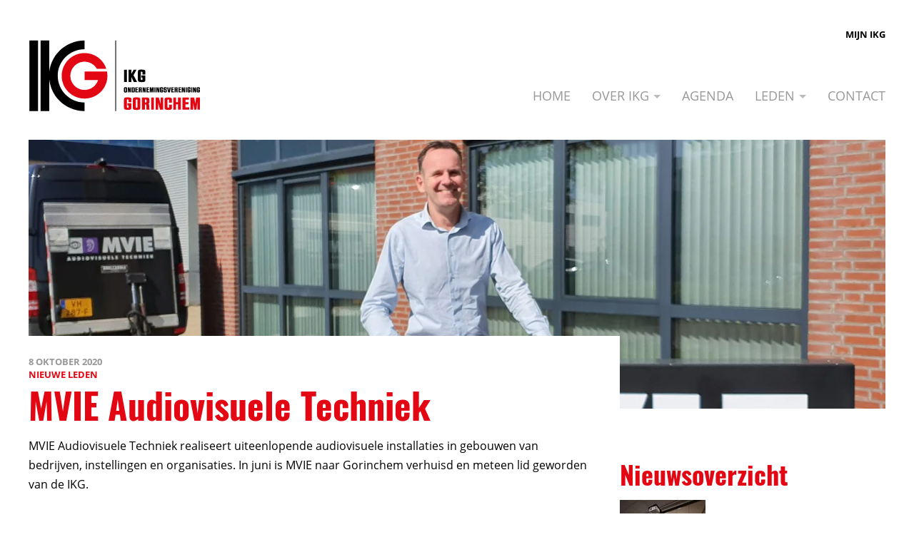

--- FILE ---
content_type: text/html
request_url: https://www.ikgo.nl/nieuws/mvie-audiovisuele-techniek/
body_size: 12210
content:
<!DOCTYPE html>
<html lang="nl" prefix="og: http://ogp.me/ns#">
	<head>
		        <!--
        ###################################################################################
        
                   Technische realisatie | DailyCMS | https://www.dailycms.com
        
        ###################################################################################
        -->
		<meta http-equiv="Content-Type" content="text/html; charset=UTF-8">
		<title>MVIE Audiovisuele Techniek | Ikg ondernemingsvereniging</title>
		<meta name="description" content="MVIE Audiovisuele Techniek realiseert uiteenlopende audiovisuele installaties in gebouwen van bedrijven, instellingen en organisaties. In juni is MVIE naar Gori...">
		<link rel="canonical" href="https://www.ikgo.nl/nieuws/mvie-audiovisuele-techniek/">
		<meta name="viewport" content="width=device-width, initial-scale=1.0">
		<link rel="preload" as="style" href="https://cdn.dailycms.com/css/reset-1.4.css" integrity="sha384-GAa2IDMmCNWycCbZz0X8Ej2jv1jx2DLd0z+pxkXLZxAA1MG6DHquwamfOIfG9xb7" crossorigin="anonymous">
		<link rel="preload" as="style" href="/css/141726-fonts.css">
		<link rel="preload" as="style" href="/css/141726-content-1.5.css">
		<link rel="preload" as="style" href="/css/141726-index.css">
		<link rel="preload" as="style" href="/css/141728-partnavigation-2.4.css">
		<link rel="preload" as="style" href="https://cdn.dailycms.com/css/partfileimagegallery-2.14.css" integrity="sha384-ca3qMEUnwcVeQVBSp/hRrBlRv+THZ/Xyj6HKNSvsyLWq5l96KVXJ5GX4zahUOs8J" crossorigin="anonymous">
		<link rel="preload" as="style" href="/css/141726-partbutton-1.9.css">
		<link rel="preload" as="style" href="https://cdn.dailycms.com/css/partaccordionmenu-5.css" integrity="sha384-6OMMjBVvQb4bQuD6VNR/UzwtnwX1ec5fOIw7qCV69Gg7wZA4DgJfZNXSUmMWfFDN" crossorigin="anonymous">
		<link rel="preload" as="style" href="/css/141726-override.css">
		<link rel="preload" as="style" href="/css/141726-responsive.css">
		<meta property="og:type" content="article">
		<meta property="og:site_name" content="Ikg ondernemingsvereniging">
		<meta property="og:title" content="MVIE Audiovisuele Techniek | Ikg ondernemingsvereniging">
		<meta property="og:description" content="MVIE Audiovisuele Techniek realiseert uiteenlopende audiovisuele installaties in gebouwen van bedrijven, instellingen en organisaties. In juni is MVIE naar Gori...">
		<meta property="og:url" Content="https://www.ikgo.nl/nieuws/mvie-audiovisuele-techniek/">
		<meta property="og:locale" content="nl_NL">
		<meta property="og:image" Content="https://www.ikgo.nl/image/470-77/859x630/zvaZYpUqjtafyhDBUGKDwZvkCVTPLyCVTSLC7cvCCVTSLPwlUtZlEGwCVTIS-20200918_202507.jpg">
		<meta property="og:image:alt" content="20200918_202507">
		<meta property="og:image:width" content="859">
		<meta property="og:image:height" content="630">
		<link rel="icon" sizes="any" href="/favicon.ico">
		<link rel="shortcut icon " type="image/png" sizes="64x64" href="/image/162441-25/64x64/jq4ggqA7sz0H2zt0Ey5NhHB4aNajEvAW-ikgo%20favicon.png">
		<link rel="shortcut icon" sizes="196x196" href="/image/162441-25/196x196/jq4ggqA7sz2h00oWP9fzfR62dIQz4I6CVTPLdcVKe21OUBsCVTIS-ikgo%20favicon.png">
		<link rel="apple-touch-icon-precomposed" href="/image/162441-25/180x180/jq4ggqA7sz1e6mBvuAOunen7tUpGuxfEjraxyQkKHCVTSLACVTIS-ikgo%20favicon.png">
		<meta name="msapplication-TileColor" content="#FFFFFF">
		<meta name="msapplication-TileImage" content="/image/162441-25/144x144/jq4ggqA7sz2f5DM1vkZzmn6XfHb68JlDACVTPLrCVTSLIlrTDtICVTIS-ikgo%20favicon.png">
		<script type="application/ld+json">[{"@context":"http://schema.org/","@type":"Organization","@id":"https://www.ikgo.nl#Organization","name":"Ikg ondernemingsvereniging","url":"https://www.ikgo.nl","description":"Bij IKG vind je als ondernemer een prettig en kwalitatief hoogwaardig platform om plaatselijke netwerken te onderhouden en uit te breiden.","logo":"https://www.ikgo.nl/image/162441-25/900x900/jq4ggqA7sz2CVTSLulCVTSLDwIJ8eJ3vDAr51ILmyMZmF2Ljy6ICVTIS-ikgo%20favicon.png","image":"https://www.ikgo.nl/image/162441-25/900x900/jq4ggqA7sz2CVTSLulCVTSLDwIJ8eJ3vDAr51ILmyMZmF2Ljy6ICVTIS-ikgo%20favicon.png","telephone":"+31183641019","email":"info@ikgo.nl","address":{"@type":"PostalAddress","streetAddress":"Postbus 3015","addressLocality":"Gorinchem","postalCode":"4200 EA","addressCountry":"NL"}},{"@context":"http://schema.org/","@type":"Website","url":"https://www.ikgo.nl","name":"Ikg ondernemingsvereniging","potentialAction":null},{"@context":"http://schema.org/","@type":"BreadcrumbList","itemListElement":[{"@type":"ListItem","position":1,"item":{"@id":"http://localhost#BreadcrumbList","name":"Nieuws"}},{"@type":"ListItem","position":2,"item":{"@id":"https://www.ikgo.nl/nieuws/mvie-audiovisuele-techniek/#BreadcrumbList","name":"MVIE Audiovisuele Techniek"}}]},{"@context":"http://schema.org/","@type":"NewsArticle","headline":"MVIE Audiovisuele Techniek","description":"MVIE Audiovisuele Techniek realiseert uiteenlopende audiovisuele installaties in gebouwen van bedrijven, instellingen en organisaties. In juni is MVIE naar Gori...","mainEntityOfPage":{"@type":"WebPage","@id":"https://www.ikgo.nl/nieuws/mvie-audiovisuele-techniek/#WebPage"},"image":{"@type":"ImageObject","url":"https://www.ikgo.nl/image/470-77/1200x880/zvaZYpUqjtYbCVTSLxbS4fpbNAqpNhcC44kqUTdECVTSL5C2N6ECVTIS-20200918_202507.jpg","height":880,"width":1200},"datePublished":"0001-01-01T00:00:00+01:00","dateModified":"2025-09-28T02:09:23+02:00","publisher":{"@type":"Organization","@id":"https://www.ikgo.nl#Organization","name":"Ikg ondernemingsvereniging","url":null,"description":null}}]</script>
		<link href="https://cdn.dailycms.com/css/reset-1.4.css" rel="stylesheet" integrity="sha384-GAa2IDMmCNWycCbZz0X8Ej2jv1jx2DLd0z+pxkXLZxAA1MG6DHquwamfOIfG9xb7" crossorigin="anonymous">
		<link href="/css/141726-fonts.css" rel="stylesheet">
		<link href="/css/141726-content-1.5.css" rel="stylesheet">
		<link href="/css/141726-index.css" rel="stylesheet">
		<link href="/css/141728-partnavigation-2.4.css" rel="stylesheet">
		<link href="https://cdn.dailycms.com/css/partfileimagegallery-2.14.css" rel="stylesheet" integrity="sha384-ca3qMEUnwcVeQVBSp/hRrBlRv+THZ/Xyj6HKNSvsyLWq5l96KVXJ5GX4zahUOs8J" crossorigin="anonymous">
		<link href="/css/141726-partbutton-1.9.css" rel="stylesheet">
		<link href="https://cdn.dailycms.com/css/partaccordionmenu-5.css" rel="stylesheet" integrity="sha384-6OMMjBVvQb4bQuD6VNR/UzwtnwX1ec5fOIw7qCV69Gg7wZA4DgJfZNXSUmMWfFDN" crossorigin="anonymous">
		<link href="/css/141726-override.css" rel="stylesheet">
		<link href="/css/141726-responsive.css" rel="stylesheet">
		<script async src="https://www.googletagmanager.com/gtag/js?id=G-JGY1819LKL"></script>
		<script>if (!String.prototype.includes) { String.prototype.includes = function() { 'use strict'; return String.prototype.indexOf.apply(this, arguments) !== -1; }; };if (!String.prototype.startsWith) {String.prototype.startsWith = function(searchString, position) {position = position || 0; return this.indexOf(searchString, position) === position;};};if (!String.prototype.endsWith) {String.prototype.endsWith = function(search, this_len) { if (this_len === undefined || this_len > this.length) {	this_len = this.length;} return this.substring(this_len - search.length, this_len) === search;};};</script>
		<script nonce="55GYjP2lnkhykY">window.dataLayer = window.dataLayer || [];function gtag(){dataLayer.push(arguments);}if(typeof gtag === 'function') {gtag('js', new Date());gtag('config', 'G-JGY1819LKL');}globalVariables = [];</script>
	</head>
	<body>
		<div id="topBar">
			<div class="basicContainer">
				<ul id="smallMenu">
					<li>
						<a href="https://app.semble-cm.nl/login/?CVTPL9uCesWlPyZuTx9hBNYaSHyYAGZ2CxLA" target="_blank" rel="noopener">Mijn IKG</a>
					</li>
				</ul>
				<div id="logoAndNavigation">
					<a id="logo" title="Home" href="/">
						<img src="/images/style/logo.svg" alt="Ikg ondernemingsvereniging">
					</a>
					<nav class="partNavigation partNavigation2 horizontal" id="partNavigation6989128">
						<ul class="level-0">
							<li>
								<a href="/">
									<span class="navigationLabel">Home</span>
								</a>
							</li>
							<li aria-haspopup="true">
								<a href="#">
									<span class="navigationLabel">Over IKG</span>
									<div class="navigationIconDropdown">
										<svg viewBox="0 0 10 5" class="partSvg arrowDropDown">
											<path d="M0 0l5 5 5-5z"></path>
										</svg>
									</div>
								</a>
								<ul class="level-1" aria-label="submenu">
									<li>
										<a href="/over-ikg/over-ikg/">
											<span class="navigationLabel">Over IKG</span>
										</a>
									</li>
									<li>
										<a href="/over-ikg/bestuur/">
											<span class="navigationLabel">Bestuur</span>
										</a>
									</li>
									<li>
										<a href="/over-ikg/historie/">
											<span class="navigationLabel">Historie</span>
										</a>
									</li>
									<li>
										<a href="/over-ikg/innovatietafels/">
											<span class="navigationLabel">Innovatietafels</span>
										</a>
									</li>
									<li>
										<a href="/over-ikg/stichting-eog/">
											<span class="navigationLabel">Stichting EOG</span>
										</a>
									</li>
									<li>
										<a href="/over-ikg/vertegenwoordiging/">
											<span class="navigationLabel">Vertegenwoordiging</span>
										</a>
									</li>
									<li>
										<a href="/over-ikg/lid-worden-of-kennis-maken/">
											<span class="navigationLabel">Lid worden of kennis maken</span>
										</a>
									</li>
								</ul>
							</li>
							<li>
								<a href="/agenda/">
									<span class="navigationLabel">Agenda</span>
								</a>
							</li>
							<li aria-haspopup="true">
								<a href="#">
									<span class="navigationLabel">Leden</span>
									<div class="navigationIconDropdown">
										<svg viewBox="0 0 10 5" class="partSvg arrowDropDown">
											<path d="M0 0l5 5 5-5z"></path>
										</svg>
									</div>
								</a>
								<ul class="level-1" aria-label="submenu">
									<li>
										<a href="/leden/ledenoverzicht/">
											<span class="navigationLabel">Ledenoverzicht</span>
										</a>
									</li>
									<li>
										<a href="/leden/klavertje-vier-dragers/">
											<span class="navigationLabel">Klavertje Vier dragers</span>
										</a>
									</li>
								</ul>
							</li>
							<li>
								<a href="/contact/">
									<span class="navigationLabel">Contact</span>
								</a>
							</li>
						</ul>
					</nav>
					<button id="mobileMenuToggle">
						<span class="mobileMenuButtonHamburger">
							<span></span>
							<span></span>
							<span></span>
						</span>
						<span class="mobileMenuButtonLabel">Menu</span>
					</button>
				</div>
			</div>
		</div>
		<header id="articleHeader">
			<div class="basicContainer">
				<div class="partContentFileImageGallery partContentFileImageGallery2 single">
					<div class="contentFileImage">
						<figure>
							<div class="imagePlaceholderContainer">
								<div class="imagePlaceholder" style="padding-bottom:31.4%;"></div>
								<picture>
									<source data-sizes="auto" type="image/webp" data-src="/image/470-77/1360x428/zvaZYpUqjtZOXrhHMrwgVDhJq0o8oiIDXskpRIHLiTECVTIS-20200918_202507.webp" srcset="/image/470-77/227x71/zvaZYpUqjtY11iMCVTSLNi75dic4ziaO2sn9amU3f6cVLmgCVTIS-20200918_202507.webp" data-srcset="/image/470-77/1360x428/zvaZYpUqjtZOXrhHMrwgVDhJq0o8oiIDXskpRIHLiTECVTIS-20200918_202507.webp 1360w, /image/470-77/1920x604/zvaZYpUqjtYM9ZknZdCVTSL7qbNQHj5CVTPLn6uiFVgxKCVTSLUuVqICVTIS-20200918_202507.webp 1920w, /image/470-77/680x214/zvaZYpUqjtZvx4joY8NKxUkVT3GLBtJw6U6Grf1WO1QCVTIS-20200918_202507.webp 680w">
									<img alt="20200918_202507" class="lazyload blurOnLoad" data-sizes="auto" data-src="/image/470-77/1360x428/zvaZYpUqjtZOXrhHMrwgVDhJq0o8oiIDsbZbxqCVTSLvKV8CVTIS-20200918_202507.jpg" src="/image/470-77/227x71/zvaZYpUqjtY11iMCVTSLNi75dic4ziaO2sn94sO4tX2RWmYCVTIS-20200918_202507.jpg" data-srcset="/image/470-77/1360x428/zvaZYpUqjtZOXrhHMrwgVDhJq0o8oiIDsbZbxqCVTSLvKV8CVTIS-20200918_202507.jpg 1360w, /image/470-77/1920x604/zvaZYpUqjtYM9ZknZdCVTSL7qbNQHj5CVTPLn6uiPgutCVTPLl2qS6sCVTIS-20200918_202507.jpg 1920w, /image/470-77/680x214/zvaZYpUqjtZvx4joY8NKxUkVT3GLBtJwLuKUsjU5AQwCVTIS-20200918_202507.jpg 680w">
								</picture>
							</div>
						</figure>
					</div>
				</div>
			</div>
		</header>
		<section id="articleContainer">
			<div class="basicContainer">
				<main>
					<div class="timeAndType">
						<time>8 oktober 2020</time>
						<span class="contentType">Nieuwe leden</span>
					</div>
					<h1 class="h1">MVIE Audiovisuele Techniek</h1>
					<div class="partContentText partContentText1">
						<p>MVIE Audiovisuele Techniek realiseert uiteenlopende audiovisuele installaties in gebouwen van bedrijven, instellingen en organisaties. In juni is MVIE naar Gorinchem verhuisd en meteen lid geworden van de IKG.</p><p><strong>Papland</strong></p><p>MVIE Audiovisuele Techniek bestaat in 2021 twintig jaar, maar het is pas sinds kort een Gorcums bedrijf. ‘We komen uit Leerdam’, vertelt oprichter Mark Versteegh. ‘Daar hadden we in ons oude pand chronisch ruimte te kort. Die ruimte, met groeimogelijkheden, hebben we na lang zoeken op Papland gevonden. Het is een prachtige locatie. We willen er de komende tijd nog flink in verbouwen: de benedenverdieping wordt een experience center waar we alles laten zien wat we doen. Door corona is dat een beetje vertraagd, maar we zijn al wel bezig om de kantoren voor de medewerkers boven in te richten. Dan kunnen we daarna beneden aan de slag.’</p><p><strong>Over MVIE</strong>MVIE levert, installeert en onderhoudt professionele audiovisuele apparatuur in openbare en semi-openbare gebouwen. Dat betreft vaste beeld-, geluid- en/of lichtoplossingen, dus géén verhuur. MVIE faciliteert onder andere technieken voor videoconferencing, draadloos presenteren, microfoonsystemen, live streaming, omroepinstallaties, narrowcasting, akoestische oplossingen en achtergrondmuziek. Veel gevraagd is MVIE in de hotelbranche waar het de AV-installaties realiseert in vergader- en conferentiezalen.<br>‘We zijn een middelgroot bedrijf in deze branche’, zo stelt Versteegh MVIE verder voor. ‘We hebben twaalf mensen vast in dienst en meestal nog een aantal inleenkrachten en stagiairs. Opdrachtgevers kiezen voor ons vanwege de korte lijnen en het hoge service- en kwaliteitsniveau. Dat slaat op onze keuze voor apparatuur voor A-merken en de wijze van installeren: duurzaam, laag energieverbruik, storingsvrij en makkelijk bedienbaar. Dat laatste is belangrijk, omdat het meestal geen professionele AV-specialisten zijn die de apparatuur bedienen.’</p><p><strong>IKG</strong></p><p>‘De IKG kende ik al wel voordat we naar Gorinchem kwamen. Ik ben lid van de BKL in Leerdam en de IVL in Lingewaal. Het is voor mij vanzelfsprekend dat je je aansluit bij een bedrijvenvereniging in de regio waar je als bedrijf gevestigd bent. Dit om je mede ondernemers te leren kennen.<br></p>
					</div>
				</main>
				<aside>
					<h2 class="h2">Nieuwsoverzicht</h2>
					<ul id="articleList" class="paginationNewsList">
						<li class="articleListItem">
							<a title="Terugblik Pubquiz" href="/nieuws/terugblik-pubquiz/">
								<div class="partContentFileImageGallery partContentFileImageGallery2 single">
									<div class="contentFileImage">
										<figure>
											<div class="imagePlaceholderContainer">
												<div class="imagePlaceholder" style="padding-bottom:100%;"></div>
												<picture>
													<source data-sizes="auto" type="image/webp" data-src="/image/224549-106870/120x120/47x4X5LSJbxWjTg4uQ0UJ4LXulgo8qtZrwQh6rYtjNUCVTIS-IMG_8553.webp" srcset="/image/224549-106870/120x120/47x4X5LSJbxWjTg4uQ0UJ4LXulgo8qtZrwQh6rYtjNUCVTIS-IMG_8553.webp" data-srcset="/image/224549-106870/120x120/47x4X5LSJbxWjTg4uQ0UJ4LXulgo8qtZrwQh6rYtjNUCVTIS-IMG_8553.webp 120w, /image/224549-106870/240x240/WOlPikV5PRfLpadcW7eT36MENIAQFCVTSLsz2BaX3NnLSfACVTIS-IMG_8553.webp 240w, /image/224549-106870/60x60/lCVTSLiVnmfW1ncnr8CVTPLZ5oLYQ2qAw1lEkOuMNSM545eSCCgCVTIS-IMG_8553.webp 60w">
													<img alt="IMG_8553" class="lazyload" data-sizes="auto" data-src="/image/224549-106870/120x120/47x4X5LSJbxWjTg4uQ0UJ8nsrIPkFD3S9X8E1ew2JKACVTIS-IMG_8553.jpg" src="/image/224549-106870/120x120/47x4X5LSJbxWjTg4uQ0UJ8nsrIPkFD3S9X8E1ew2JKACVTIS-IMG_8553.jpg" data-srcset="/image/224549-106870/120x120/47x4X5LSJbxWjTg4uQ0UJ8nsrIPkFD3S9X8E1ew2JKACVTIS-IMG_8553.jpg 120w, /image/224549-106870/240x240/WOlPikV5PRfLpadcW7eT36MENIAQFCVTSLszy2jSxsJDcAYCVTIS-IMG_8553.jpg 240w, /image/224549-106870/60x60/lCVTSLiVnmfW1ncnr8CVTPLZ5oLYQ2qAw1lEkOuM93DypHRwXD4CVTIS-IMG_8553.jpg 60w">
												</picture>
											</div>
										</figure>
									</div>
								</div>
								<div class="articleListItemText">
									<div class="timeAndType">
										<time>29 december 2025</time>
										<span class="contentType">Terugblik</span>
									</div>
									<span class="articleListTitle">Terugblik Pubquiz</span>
								</div>
							</a>
						</li>
						<li class="articleListItem">
							<a title="IKG ging nat!" href="/nieuws/ikg-ging-nat!/">
								<div class="partContentFileImageGallery partContentFileImageGallery2 single">
									<div class="contentFileImage">
										<figure>
											<div class="imagePlaceholderContainer">
												<div class="imagePlaceholder" style="padding-bottom:100%;"></div>
												<picture>
													<source data-sizes="auto" type="image/webp" data-src="/image/223192-106862/120x120/7gNjQTmOdaDP4Z48ztXCVTPLedYAqDp1NdAHNVjfCVTSLpy121sCVTIS-PHOTO-2025-06-27-16-44-18.webp" srcset="/image/223192-106862/120x120/7gNjQTmOdaDP4Z48ztXCVTPLedYAqDp1NdAHNVjfCVTSLpy121sCVTIS-PHOTO-2025-06-27-16-44-18.webp" data-srcset="/image/223192-106862/120x120/7gNjQTmOdaDP4Z48ztXCVTPLedYAqDp1NdAHNVjfCVTSLpy121sCVTIS-PHOTO-2025-06-27-16-44-18.webp 120w, /image/223192-106862/240x240/7gNjQTmOdaCUvtWeLDYun7afJozdCGNlKR2qdt4wuNYCVTIS-PHOTO-2025-06-27-16-44-18.webp 240w, /image/223192-106862/60x60/7gNjQTmOdaBgZnCP5s9Tn1oLJnUOO6bSdnHSHy7SCVTPLKwCVTIS-PHOTO-2025-06-27-16-44-18.webp 60w">
													<img alt="PHOTO-2025-06-27-16-44-18" class="lazyload" data-sizes="auto" data-src="/image/223192-106862/120x120/7gNjQTmOdaDP4Z48ztXCVTPLedYAqDp1NdAHhhXUiJqP3SECVTIS-PHOTO-2025-06-27-16-44-18.jpg" src="/image/223192-106862/120x120/7gNjQTmOdaDP4Z48ztXCVTPLedYAqDp1NdAHhhXUiJqP3SECVTIS-PHOTO-2025-06-27-16-44-18.jpg" data-srcset="/image/223192-106862/120x120/7gNjQTmOdaDP4Z48ztXCVTPLedYAqDp1NdAHhhXUiJqP3SECVTIS-PHOTO-2025-06-27-16-44-18.jpg 120w, /image/223192-106862/240x240/7gNjQTmOdaCUvtWeLDYun7afJozdCGNlmYsIu5ZgnecCVTIS-PHOTO-2025-06-27-16-44-18.jpg 240w, /image/223192-106862/60x60/7gNjQTmOdaBgZnCP5s9Tn1oLJnUOO6bS90SbYY1f6bwCVTIS-PHOTO-2025-06-27-16-44-18.jpg 60w">
												</picture>
											</div>
										</figure>
									</div>
								</div>
								<div class="articleListItemText">
									<div class="timeAndType">
										<time>01 juli 2025</time>
										<span class="contentType"></span>
									</div>
									<span class="articleListTitle">IKG ging nat!</span>
								</div>
							</a>
						</li>
						<li class="articleListItem">
							<a title="Programma najaar bekend" href="/nieuws/programma-najaar-bekend/">
								<div class="partContentFileImageGallery partContentFileImageGallery2 single">
									<div class="contentFileImage">
										<figure>
											<div class="imagePlaceholderContainer">
												<div class="imagePlaceholder" style="padding-bottom:100%;"></div>
												<picture>
													<source data-sizes="auto" type="image/webp" data-src="/image/223131-106857/120x120/dCVTPL0KsypDXiqMl3pWq2bhmjpSsQIxCCVTPLkTj1DrVJgyl7sCVTIS-IMG_1230.webp" srcset="/image/223131-106857/120x120/dCVTPL0KsypDXiqMl3pWq2bhmjpSsQIxCCVTPLkTj1DrVJgyl7sCVTIS-IMG_1230.webp" data-srcset="/image/223131-106857/120x120/dCVTPL0KsypDXiqMl3pWq2bhmjpSsQIxCCVTPLkTj1DrVJgyl7sCVTIS-IMG_1230.webp 120w, /image/223131-106857/240x240/hViBhbZQfoRTa8sW4C4avy23yK1UCVTPLFTCVTPLxfAXWJGoU5kCVTIS-IMG_1230.webp 240w, /image/223131-106857/60x60/6INF8lsfHqm7BplTCNED8u2OBTCIvsMNCVTPLRSCikgx6e8CVTIS-IMG_1230.webp 60w">
													<img alt="IMG_1230" class="lazyload" data-sizes="auto" data-src="/image/223131-106857/120x120/dCVTPL0KsypDXiqMl3pWq2bhmvJCVTSL3qMufxkPfWQPZD6Ll3MCVTIS-IMG_1230.jpg" src="/image/223131-106857/120x120/dCVTPL0KsypDXiqMl3pWq2bhmvJCVTSL3qMufxkPfWQPZD6Ll3MCVTIS-IMG_1230.jpg" data-srcset="/image/223131-106857/120x120/dCVTPL0KsypDXiqMl3pWq2bhmvJCVTSL3qMufxkPfWQPZD6Ll3MCVTIS-IMG_1230.jpg 120w, /image/223131-106857/240x240/hViBhbZQfoRTa8sW4C4avy23yK1UCVTPLFTCVTPLnU7F3mCVTPLQLL0CVTIS-IMG_1230.jpg 240w, /image/223131-106857/60x60/6INF8lsfHqm7BplTCNED8u2OBTCIvsMNmsCVTSLb6p5YkWICVTIS-IMG_1230.jpg 60w">
												</picture>
											</div>
										</figure>
									</div>
								</div>
								<div class="articleListItemText">
									<div class="timeAndType">
										<time>23 juni 2025</time>
										<span class="contentType">Trek je agenda!</span>
									</div>
									<span class="articleListTitle">Programma najaar bekend</span>
								</div>
							</a>
						</li>
						<li class="articleListItem">
							<a title="Doe mee aan de Ouwehand Challenge" href="/nieuws/doe-mee-aan-de-ouwehand-challenge/">
								<div class="partContentFileImageGallery partContentFileImageGallery2 single">
									<div class="contentFileImage">
										<figure>
											<div class="imagePlaceholderContainer">
												<div class="imagePlaceholder" style="padding-bottom:100%;"></div>
												<picture>
													<source data-sizes="auto" type="image/webp" data-src="/image/223019-106854/120x120/0VQXW1Ul13Vok4CVTPLBwUCsy3CVTSLXYuD9weh6Q6gMXQrZNa8CVTIS-IMG_1222.webp" srcset="/image/223019-106854/120x120/0VQXW1Ul13Vok4CVTPLBwUCsy3CVTSLXYuD9weh6Q6gMXQrZNa8CVTIS-IMG_1222.webp" data-srcset="/image/223019-106854/120x120/0VQXW1Ul13Vok4CVTPLBwUCsy3CVTSLXYuD9weh6Q6gMXQrZNa8CVTIS-IMG_1222.webp 120w, /image/223019-106854/240x240/XxwNv6zhsFubYylVbbKi206HijuFVYKCVTSL9FjwScC4zEkCVTIS-IMG_1222.webp 240w, /image/223019-106854/60x60/FWu2YpnXdCVTPL5kc8TH2NG4tmhOoMYdbqjLB6B1lKucLOICVTIS-IMG_1222.webp 60w">
													<img alt="IMG_1222" class="lazyload" data-sizes="auto" data-src="/image/223019-106854/120x120/0VQXW1Ul13Vok4CVTPLBwUCsyw5vBjYaEXAJ1CVTPL1WYVOONYoCVTIS-IMG_1222.jpg" src="/image/223019-106854/120x120/0VQXW1Ul13Vok4CVTPLBwUCsyw5vBjYaEXAJ1CVTPL1WYVOONYoCVTIS-IMG_1222.jpg" data-srcset="/image/223019-106854/120x120/0VQXW1Ul13Vok4CVTPLBwUCsyw5vBjYaEXAJ1CVTPL1WYVOONYoCVTIS-IMG_1222.jpg 120w, /image/223019-106854/240x240/XxwNv6zhsFubYylVbbKi206HijuFVYKCVTSLUm0jD9z0QSMCVTIS-IMG_1222.jpg 240w, /image/223019-106854/60x60/FWu2YpnXdCVTPL5kc8TH2NG4tmhOoMYdbqjLhG7cOsyc90UCVTIS-IMG_1222.jpg 60w">
												</picture>
											</div>
										</figure>
									</div>
								</div>
								<div class="articleListItemText">
									<div class="timeAndType">
										<time>12 juni 2025</time>
										<span class="contentType">Ingekomen uitnodiging</span>
									</div>
									<span class="articleListTitle">Doe mee aan de Ouwehand Challenge</span>
								</div>
							</a>
						</li>
						<li class="articleListItem">
							<a title="Belangrijk persbericht Rijkswaterstaat A27" href="/nieuws/belangrijk-persbericht-rijkswaterstaat-a27/">
								<div class="partContentFileImageGallery partContentFileImageGallery2 single">
									<div class="contentFileImage">
										<figure>
											<div class="imagePlaceholderContainer">
												<div class="imagePlaceholder" style="padding-bottom:100%;"></div>
												<picture>
													<source data-sizes="auto" type="image/webp" data-src="/image/222952-106850/120x120/fgeMLGaDM6vJ3Na1aQMWlCVTPLZrEExjaCI0J8eYjXR4CsYCVTIS-IMG_1214.webp" srcset="/image/222952-106850/120x120/fgeMLGaDM6vJ3Na1aQMWlCVTPLZrEExjaCI0J8eYjXR4CsYCVTIS-IMG_1214.webp" data-srcset="/image/222952-106850/120x120/fgeMLGaDM6vJ3Na1aQMWlCVTPLZrEExjaCI0J8eYjXR4CsYCVTIS-IMG_1214.webp 120w, /image/222952-106850/240x240/fgeMLGaDM6u6LcqLnSyKjXHW8VJlDV0srNyXpyZD7PkCVTIS-IMG_1214.webp 240w, /image/222952-106850/60x60/fgeMLGaDM6vF9DiVCVTPL5CVTPLBtzmls02yn9wnAwCVTSLMRbGVEy0CVTIS-IMG_1214.webp 60w">
													<img alt="IMG_1214" class="lazyload" data-sizes="auto" data-src="/image/222952-106850/120x120/fgeMLGaDM6vJ3Na1aQMWlCVTPLZrEExjaCI0bVELpYZY1S8CVTIS-IMG_1214.jpg" src="/image/222952-106850/120x120/fgeMLGaDM6vJ3Na1aQMWlCVTPLZrEExjaCI0bVELpYZY1S8CVTIS-IMG_1214.jpg" data-srcset="/image/222952-106850/120x120/fgeMLGaDM6vJ3Na1aQMWlCVTPLZrEExjaCI0bVELpYZY1S8CVTIS-IMG_1214.jpg 120w, /image/222952-106850/240x240/fgeMLGaDM6u6LcqLnSyKjXHW8VJlDV0sjY70yoEBlEsCVTIS-IMG_1214.jpg 240w, /image/222952-106850/60x60/fgeMLGaDM6vF9DiVCVTPL5CVTPLBtzmls02yn9wnsjZFRqzJdCVTPLICVTIS-IMG_1214.jpg 60w">
												</picture>
											</div>
										</figure>
									</div>
								</div>
								<div class="articleListItemText">
									<div class="timeAndType">
										<time>23 mei 2025</time>
										<span class="contentType"></span>
									</div>
									<span class="articleListTitle">Belangrijk persbericht Rijkswaterstaat A27</span>
								</div>
							</a>
						</li>
					</ul>
					<button type="button" id="partButton17856808" class="partButton partButton1 trackingIdLaadmeer default" aria-label="Laad meer" data-pagination-count="30" data-pagination-next="2" data-href="page=2">
						<span class="buttonLabel">Laad meer</span>
					</button>
				</aside>
			</div>
		</section>
		<footer>
			<div class="basicContainer">
				<div id="footerContainer">
					<ul>
						<li>Ontwerp: <strong><a href="https://www.bureaupeppr.nl/" target="_blank" rel="noopener">Bureau Peppr</a>
</strong></li>
						<li>Ontwikkeling: <strong><a href="https://www.dailycms.com/" target="_blank" rel="noopener">DailyCMS</a>
</strong></li>
						<li>&copy2026</li>
					</ul>
					<ul>
						<li><strong>Ikg ondernemingsvereniging</strong></li>
						<li>Postbus 3015</li>
						<li>4200 EA Gorinchem</li>
						<li><strong>T </strong><a href="tel:+31183641019">0183 64 10 19</a>
</li>
						<li><strong>E </strong><a href="mailto:info@ikgo.nl">info@ikgo.nl</a>
</li>
						<li>
							<a title="Privacy statement" href="/privacy-statement/">Privacy statement</a>
						</li>
					</ul>
				</div>
			</div>
		</footer>
		<div id="mobileMenuToggleContainer">
			<div id="mobileMenuToggleContainerScroll">
				<div id="partAccordionMenuNavigation60353144" class="partAccordionMenuNavigation">
					<ul class="accordionList">
						<li>
							<a href="/">Home</a>
						</li>
						<li>
							<span class="accordionMenuDropdown">
								<span class="linkTrigger">Over IKG</span>
								<span class="buttonTrigger">
									<svg viewBox="0 0 12 8" class="partSvg keyboardArrowDown">
										<path d="M1.41 0.59L6 5.17 10.59 0.59 12 2 6 8 0 2z"></path>
									</svg>
								</span>
							</span>
							<ul class="accordionList">
								<li>
									<a href="/over-ikg/over-ikg/">Over IKG</a>
								</li>
								<li>
									<a href="/over-ikg/bestuur/">Bestuur</a>
								</li>
								<li>
									<a href="/over-ikg/historie/">Historie</a>
								</li>
								<li>
									<a href="/over-ikg/innovatietafels/">Innovatietafels</a>
								</li>
								<li>
									<a href="/over-ikg/stichting-eog/">Stichting EOG</a>
								</li>
								<li>
									<a href="/over-ikg/vertegenwoordiging/">Vertegenwoordiging</a>
								</li>
								<li>
									<a href="/over-ikg/lid-worden-of-kennis-maken/">Lid worden of kennis maken</a>
								</li>
							</ul>
						</li>
						<li>
							<a href="/agenda/">Agenda</a>
						</li>
						<li>
							<span class="accordionMenuDropdown">
								<span class="linkTrigger">Leden</span>
								<span class="buttonTrigger">
									<svg viewBox="0 0 12 8" class="partSvg keyboardArrowDown">
										<path d="M1.41 0.59L6 5.17 10.59 0.59 12 2 6 8 0 2z"></path>
									</svg>
								</span>
							</span>
							<ul class="accordionList">
								<li>
									<a href="/leden/ledenoverzicht/">Ledenoverzicht</a>
								</li>
								<li>
									<a href="/leden/klavertje-vier-dragers/">Klavertje Vier dragers</a>
								</li>
							</ul>
						</li>
						<li>
							<a href="/contact/">Contact</a>
						</li>
					</ul>
				</div>
			</div>
		</div>
		<script src="https://cdn.dailycms.com/js/jquery-3.6.4.js" integrity="sha384-8l5hz+5FxK22vMGUQ5Lfo/hKaQEHBPb36iG9OWfVXe90EMZSmSZlEm1XcGL+e7ie" crossorigin="anonymous"></script>
		<script src="https://cdn.dailycms.com/js/uri-1.19.1.js" integrity="sha384-OHJzbl9GtZ7HJfFWm/13C3qhMRjBns4zfhGmO3dSf16k6TOpSxGo3VFNVP3aM+Y1" crossorigin="anonymous"></script>
		<script src="https://cdn.dailycms.com/js/partajax-3.13.js" integrity="sha384-2UVpsOfijsxJwJUg8CrYg0vA16z7OSXVfLG4hTWUGhZExStv5C7bI5GzMzukJobr" crossorigin="anonymous"></script>
		<script src="/js/index.js"></script>
		<script src="https://cdn.dailycms.com/js/jquerylazysizes-5.2.2.js" integrity="sha384-owgB44jPHWTYqng2NoLqmRvY8ojzWOu/r7srxtCPVtHpjXAGSAG9TJB8sV204bO6" crossorigin="anonymous"></script>
		<script src="https://cdn.dailycms.com/js/partaccordionmenu-5.js" integrity="sha384-1TIEC/OX3GJfTzeie8FEPaSEItUXW6fP6wD7CzzObju74RvQo7lMMsFeu0Wmg+gz" crossorigin="anonymous"></script>
		<script>function AjaxOnSucces38403915(jsonData){$('button#partButton17856808').removeClass('loading').removeClass('disabled');;};function AjaxBefore38403915(event,jsonData){var pagingNext = parseInt($('button#partButton17856808').attr('data-pagination-next'));var pagingMax = parseInt($('button#partButton17856808').attr('data-pagination-count'));if(pagingNext <= pagingMax){ $('button#partButton17856808').attr('data-href','page='+ (pagingNext+1));$('button#partButton17856808').attr('data-pagination-next',pagingNext+1);$('button#partButton17856808').addClass('loading').addClass('disabled'); } if(pagingNext >= pagingMax){$('button#partButton17856808').hide();};};</script>
		<script>function CssLoad(cssUrl, integrityHash){if ($('link[href^="' + cssUrl + '"]').length == 0) { var head = document.getElementsByTagName('head')[0];var link = document.createElement('link');link.rel = 'stylesheet';link.type = 'text/css';link.href = cssUrl;if (integrityHash){ link.integrity = integrityHash;link.crossOrigin = 'anonymous'} head.prepend(link);}}; </script>
		<script>$(document).ready(function (){jQuery.event.special.touchstart = {setup: function(_, ns, handle) {this.addEventListener('touchstart', handle, { passive: !ns.includes('noPreventDefault') });}}; ;$(window).on('popstate', function(event) {location.reload(false);});document.addEventListener('touchstart', function() { });var menuItemNotNaturalList = document.querySelectorAll('#partNavigation6989128 a[href="#"]');for (i = 0; i < menuItemNotNaturalList.length; i++) { menuItemNotNaturalList[i].addEventListener('click', function(e) { e.stopPropagation();e.preventDefault();});};$('button#partButton17856808').on('click', function(){if(typeof gtag === 'function') {gtag('event', 'click', { 'button':'Laad meer (trackingIdLaadmeer)'});}});$('button#partButton17856808').on('click', function(event){if(typeof event === 'undefined'){var event = null};var jsonDataForExecute = {elementSource:$(this),url:AjaxMutateUrlV3(this,'PWybrtmEhhCVTPLu90Zk900tIEpVUAkKjjyc3E2fA8fecTYCVTIS',false,true,null,event)}; window['AjaxBefore38403915'](event,jsonDataForExecute);AjaxExecuteV3(jsonDataForExecute,$('#articleList'),'append','AjaxOnSucces38403915',null,null,false,null,'AjaxOnLoadAjaxPaginationLoadMoreNews');});$('div#partAccordionMenuNavigation60353144').partAccordionMenu({ });});</script>
	</body>
</html>


--- FILE ---
content_type: text/css
request_url: https://www.ikgo.nl/css/141726-fonts.css
body_size: 188
content:
@font-face{font-family:Oswald;font-style:normal;font-weight:700;src:local(""),url(/fonts/oswald-v35-latin-700.woff2) format("woff2"),url(/fonts/oswald-v35-latin-700.woff) format("woff")}@font-face{font-family:Open Sans;font-style:normal;font-weight:400;src:local("Open Sans Regular"),local("OpenSans-Regular"),url(/fonts/open-sans-v17-latin-regular.woff2) format("woff2"),url(/fonts/open-sans-v17-latin-regular.woff) format("woff")}@font-face{font-family:Open Sans;font-style:italic;font-weight:400;src:local("Open Sans Italic"),local("OpenSans-Italic"),url(/fonts/open-sans-v17-latin-italic.woff2) format("woff2"),url(/fonts/open-sans-v17-latin-italic.woff) format("woff")}@font-face{font-family:Open Sans;font-style:normal;font-weight:700;src:local("Open Sans Bold"),local("OpenSans-Bold"),url(/fonts/open-sans-v17-latin-700.woff2) format("woff2"),url(/fonts/open-sans-v17-latin-700.woff) format("woff")}@font-face{font-family:Open Sans;font-style:italic;font-weight:700;src:local("Open Sans Bold Italic"),local("OpenSans-BoldItalic"),url(/fonts/open-sans-v17-latin-700italic.woff2) format("woff2"),url(/fonts/open-sans-v17-latin-700italic.woff) format("woff")}


--- FILE ---
content_type: text/css
request_url: https://www.ikgo.nl/css/141726-content-1.5.css
body_size: 1138
content:
.partContentText{line-height:1.7em}.partContentText p,.partContentText ul,.partContentText ol,.partContentText table,.partContentVideo,.partContentFileAdmin{margin-bottom:25px}.partContentText a,.partContentFileAdmin ul li a span.fileAdminLabel{color:inherit;background-image:linear-gradient(#999,#999),linear-gradient(#000,#000);background-size:100% 2px,0 2px;background-position:100% 100%,0 100%;background-repeat:no-repeat;transition:background-size .3s ease;text-decoration:none}.partContentText a:hover,.partContentFileAdmin ul li a:hover span.fileAdminLabel{background-size:0 2px,100% 2px}.partContentFileAdmin ul li a span.fileAdminIcon{background-color:#999;width:25px;height:25px;border-radius:50%}.partContentFileAdmin ul li a:hover span.fileAdminIcon{background-color:#000}.partContentFileAdmin ul li a span.fileAdminIcon svg{width:11px;fill:#fff}.partContentText ul li{margin-left:1em}.partContentText ul li:before{left:-1em;top:-3px;content:url("data:image/svg+xml,%3Csvg width='6' height='6' xmlns='http://www.w3.org/2000/svg'%3E%3Ccircle fill='%23000' cx='3' cy='3' r='3'/%3E%3C/svg%3E")}.partContentText ol li{margin-left:1.5em}.partContentText ol li:before{left:-1.5em}.partContentText blockquote{border-left:solid 3px rgba(0,0,0,.2);padding-left:calc(1.5em - 3px)}.partContentText{overflow-wrap:break-word}.partContentText ul li,.partContentText ol li{position:relative}.partContentText ul li:before,.partContentText ol li:before{color:inherit;font-size:1em;position:absolute}.partContentText ol li{counter-increment:li}.partContentText ol li:before{content:counter(li)".";top:0em}.partContentText table th,.partContentText table td{padding:3px 8px;border:1px solid #bbb;vertical-align:top}@media screen and (max-width: 767px){.partContentText table{overflow-x:auto;display:block}}.partContentText sup,.partContentText sub{vertical-align:baseline;position:relative}.partContentText sup{top:-.4em}.partContentText sub{top:.4em}.partContentFileAdmin ul li{margin-bottom:10px}.partContentFileAdmin ul li:last-child{margin-bottom:0}.partContentFileAdmin ul li a{display:inline-flex;align-items:center;color:inherit;text-decoration:none}.partContentFileAdmin ul li a span.fileAdminIcon{flex:0 0 auto;display:flex;justify-content:center;align-items:center;transition:background-color .3s ease}.partContentFileAdmin ul li a span.fileAdminIcon svg{transition:fill .3s ease}.partContentFileAdmin ul li a span.fileAdminLabel{margin-left:6px;flex:1 1 auto;line-height:1.2em}.partContentFileAdmin ul li a span.fileAdminExtension{flex:0 0 auto;font-size:10px;width:40px;text-align:center;font-weight:700;border:solid 1px #000;padding:3px 0;text-transform:uppercase}.partContentFileAdmin ul li a span.fileAdminExtension{border:solid 1px #999;color:#000}.partContentFileAdmin ul li.pdf a span.fileAdminExtension{border-color:red;color:red}.partContentFileAdmin ul li.doc a span.fileAdminExtension,.partContentFileAdmin ul li.docx a span.fileAdminExtension{border-color:#2b579a;color:#2b579a}.partContentFileAdmin ul li.xls a span.fileAdminExtension,.partContentFileAdmin ul li.xlsx a span.fileAdminExtension{border-color:#217346;color:#217346}.partContentFileAdmin ul li.ppt a span.fileAdminExtension,.partContentFileAdmin ul li.pptx a span.fileAdminExtension{border-color:#b7472a;color:#b7472a}.partContentVideo .contentVideoContainer{position:relative;height:0;padding-bottom:56.25%}.partContentVideo iframe{position:absolute;left:0;top:0;height:100%;width:100%;border:none}


--- FILE ---
content_type: text/css
request_url: https://www.ikgo.nl/css/141726-index.css
body_size: 4765
content:
body{color:#000;font-size:16px;font-weight:400;font-family:Open Sans,sans-serif;-webkit-text-size-adjust:100%;-webkit-font-smoothing:antialiased;-moz-osx-font-smoothing:grayscale}h1,h2,h3,h4,.h1,.h2,.h3,.h4{word-wrap:break-word;line-height:1.2em;font-weight:700;font-family:Oswald,sans-serif}h1,.h1{font-size:40px}h2,.h2{font-size:24px;color:#e30613;margin-bottom:5px}h3,.h3{font-size:16px;margin-bottom:3px}h4,.h4{font-size:16px}strong{font-weight:700;font-style:inherit}em{font-style:italic;font-weight:inherit}.basicContainer{max-width:1520px;margin:0 auto;padding:0 80px}.timeAndType{display:flex;flex-wrap:wrap;font-size:13px;text-transform:uppercase;font-weight:700}.timeAndType time{color:#999}.timeAndType .contentType{color:#e30613;border-left:solid 1px #999;margin-left:10px;padding-left:10px}body.mobileMenuToggleActive{position:fixed;width:100%}#mobileMenuToggle{outline:0;border:none;border-radius:0;margin:0;padding:0;text-decoration:none;background-color:transparent;font-family:inherit;line-height:normal;font-weight:inherit;color:inherit;font-size:1em;cursor:pointer;-webkit-appearance:none}#mobileMenuToggle{position:relative;z-index:1002;display:none;align-items:center}#mobileMenuToggle .mobileMenuButtonLabel{margin-left:5px;line-height:1.3em;text-transform:uppercase;font-size:18px;color:#000}#mobileMenuToggle .mobileMenuButtonHamburger{width:20px;height:20px;display:flex;flex-direction:column;justify-content:center}#mobileMenuToggle .mobileMenuButtonHamburger span{width:20px;height:2px;background-color:#e30613;margin:2px 0;transition:all .3s ease-in-out}#mobileMenuToggle .mobileMenuButtonHamburger span:nth-child(2){width:15px}#mobileMenuToggle.active .mobileMenuButtonHamburger span:nth-child(1){transform:translateY(6px) rotate(45deg)}#mobileMenuToggle.active .mobileMenuButtonHamburger span:nth-child(2){opacity:0}#mobileMenuToggle.active .mobileMenuButtonHamburger span:nth-child(3){transform:translateY(-6px) rotate(-45deg)}#mobileMenuToggleContainer{left:0%;top:125px;width:100%;height:100%;display:none;position:fixed;background-color:#fff;z-index:1002}body.mobileMenuToggleActive #mobileMenuToggleContainer{display:block}#mobileMenuToggleContainerScroll{overflow-y:auto;height:calc(100% - 125px)}@media screen and (min-width: 767px){body.mobileMenuToggleActive #mobileMenuToggleContainer{display:none}}@media (max-width: 767px){#mobileMenuToggleContainerScroll{overflow-y:scroll;-webkit-overflow-scrolling:touch}}#topBar{padding:40px 0}#smallMenu{text-transform:uppercase;font-size:13px;font-weight:700;display:flex;justify-content:flex-end;line-height:1.3em}#smallMenu li{margin-left:20px}#smallMenu li a{color:#000;text-decoration:none;transition:color .3s ease;cursor:pointer}#smallMenu li a:hover{color:#e30613}#logoAndNavigation{display:flex;justify-content:space-between;align-items:flex-end}#topBar #logo{width:241px;position:relative}#topBar #logo img{position:absolute;left:0;top:0;width:100%;height:100%;object-fit:contain}#topBar #logo:before{content:"";display:block;padding-bottom:41.4937759336%}#topBar #logOutButton{cursor:pointer}header{margin-bottom:40px}main .partContentFileImageGallery.single{margin-bottom:30px}#homeContentBlockList{display:flex;flex-wrap:wrap;width:calc(100% + 40px);margin-left:-20px;margin-right:-20px}.homeContentBlockItem{position:relative;flex:1 1 auto;margin:0 20px 40px;min-height:428px;overflow:hidden}.homeContentBlockItem.small{width:calc(33.3333333333% - 40px)}.homeContentBlockItem.medium{width:calc(66.6666666666% - 40px)}.homeContentBlockItem .partContentFileImageGallery.single{width:100%;height:100%;transform:scale(1);transition:.3s ease}.homeContentBlockItem .partContentFileImageGallery.single *{height:100%}.homeContentBlockItem:hover .partContentFileImageGallery.single{transform:scale(1.05);opacity:.8}.textOverlay{position:absolute;left:0;bottom:0;padding:15px 20px 15px 0;margin-right:20px;background-color:#fff;z-index:1}.textOverlay h2{margin-bottom:11px;width:100%}.homeContentBlockItem.agenda{background-color:#e30613;padding:30px;display:flex;flex-direction:column;align-items:flex-start}.homeContentBlockItem.agenda h2{color:#fff;margin-bottom:15px}.homeContentBlockItem.agenda ul li{border-top:solid 1px rgba(255,255,255,.2)}.homeContentBlockItem.agenda ul li a{color:#fff;text-decoration:none;padding:15px 0;display:block}.homeContentBlockItem.agenda ul li a time{font-size:16px}.homeContentBlockItem.agenda ul li a h3{font-size:24px;margin-bottom:0}.homeContentBlockItem.agenda .partButton{margin-top:auto;margin-bottom:0}#articleContainer .basicContainer{display:flex;flex-wrap:wrap}#articleContainer main{width:69%;padding-top:30px;padding-right:40px;background-color:#fff;margin-top:-142px;position:relative}#articleContainer main h1{color:#e30613;font-size:50px;margin-bottom:15px}#articleContainer main h2{margin-bottom:10px}#articleContainer .timeAndType{margin-bottom:5px}#articleContainer aside{width:31%;padding-top:30px}#articleContainer aside h2{font-size:36px}.articleListItem a{display:flex;align-items:center;padding:10px 0;text-decoration:none}.articleListItem .partContentFileImageGallery{width:120px;flex:0 0 auto}.articleListItem .articleListItemText{width:calc(100% - 120px);padding-left:20px}.articleListTitle{line-height:1.2em;font-weight:700;font-family:Oswald,sans-serif;font-size:18px;color:#e30613}.articleListItem a:hover .articleListTitle{color:#000}#basicHeader .partContentFileImageGallery figure .imagePlaceholderContainer .imagePlaceholder{padding-bottom:165px!important}#basicHeader .partContentFileImageGallery figure img{filter:grayscale(100%)}#basicHeader .partContentFileImageGallery{position:relative}#basicHeader .partContentFileImageGallery:after{content:"";position:absolute;left:0;top:0;width:100%;height:100%;z-index:1;background-image:linear-gradient(to right,rgba(227,6,19,1),rgba(227,6,19,.5))}#basicHeader h1{color:#e30613;font-size:50px;background-color:#fff;padding:15px 30px 0 0;margin-top:-75px;vertical-align:top;z-index:2;position:relative;display:inline-block;margin-bottom:0}#basicHeader h2{color:#000}#agendaContainer table{width:100%;margin-bottom:30px;line-height:1.3em;font-size:18px;border-collapse:separate}#agendaContainer table tr td{border:none;border-top:solid 1px transparent;border-bottom:solid 1px transparent;transition:background-color .3s ease,border-color .3s ease}#agendaContainer table tr td:first-child{border-left:solid 1px transparent}#agendaContainer table tr td:last-child{border-right:solid 1px transparent}#agendaContainer table tr:hover td{background-color:#fce6e7;border-color:#e30613}#agendaContainer table tbody tr{cursor:pointer}#agendaContainer table tr:nth-child(even){background-color:#f0f0f0}#agendaContainer table th{background-color:#e30613;color:#fff;font-weight:700;font-family:Oswald,sans-serif}#agendaContainer tbody{font-size:16px}#agendaContainer table td,#agendaContainer table th{padding:10px 20px;height:70px;border:solid 1px transparent}#agendaContainer table tr td:first-child{color:#e30613;font-weight:700}#agendaContainer table tr td:nth-child(2){font-weight:700}#agendaContainer table tr td:last-child,#agendaContainer table tr th:last-child{text-align:right}#agendaDetailContainer .basicContainer{display:flex;flex-wrap:wrap}#agendaDetailContainer main{width:69%;padding-top:30px;padding-right:40px;background-color:#fff;margin-top:-142px;position:relative}#agendaDetailContainer main h1{color:#e30613;font-size:50px;margin-bottom:15px}#agendaDetailContainer main h2{margin-bottom:10px}#agendaDate{display:block;line-height:1.3em}#agendaLocationAndtime{display:flex;flex-wrap:wrap;margin-bottom:25px;line-height:1.3em}#agendaLocation{margin-right:10px}#agendaTime{color:#e30613}#agendaDetailContainer aside{width:31%;padding-top:30px;margin-bottom:30px}#agendaDetailContainer aside h2{font-size:36px}#participantList li{display:flex;align-items:center;padding:10px 20px;min-height:70px}#participantList li:nth-child(odd){background-color:#f0f0f0}#participantList li .partContentFileImageGallery{width:50px;margin-right:20px;flex:0 0 auto}#participantList li .partContentFileImageGallery.external{width:50px;height:50px;margin-right:20px;flex:0 0 auto}#participantList li .partContentFileImageGallery.external img{width:50px;height:50px}#introduceeBlock{margin-top:30px}#introduceeList li{display:flex;align-items:center;padding:10px 20px;min-height:70px}#introduceeList li:nth-child(odd){background-color:#f0f0f0}#introduceeList li .partContentFileImageGallery{width:50px;height:50px;margin-right:20px;flex:0 0 auto}#introduceeList li .partContentFileImageGallery img{width:50px;height:50px}.participantLabel{width:calc(100% - 70px)}.participantLabel span{display:block;line-height:1.4em}.participantCompanyName{font-weight:700}.personItem{display:flex;flex-wrap:wrap;padding-bottom:15px}.personItem .partContentFileImageGallery{width:200px;flex:0 0 auto;margin-bottom:25px}.personItem .personItemText{padding:20px 40px 0;width:calc(100% - 200px)}.personItem .personItemText h3{margin-bottom:5px}.personItem .personItemText h3 a{color:#e30613;text-decoration:none}.personItem .personItemText h4{margin-bottom:15px}.personItem .partButton{flex:0 0 auto;align-self:flex-end;margin-bottom:55px}.personList.row{display:flex;flex-wrap:wrap;width:calc(100% + 40px);margin-left:-20px;margin-right:-20px}.personList.row .personItem{width:calc(33.3333333333% - 40px);margin-left:20px;margin-right:20px;align-items:center}.personList.row .personItem .personItemText{padding-right:0;padding-top:0;padding-bottom:25px}#bestuurDetail .basicContainer{display:flex;flex-wrap:wrap}#bestuurDetailPhoto{width:200px}#bestuurDetailPhoto .partContentFileImageGallery{margin-bottom:20px}#bestuurDetailContent{width:calc(100% - 400px);padding-left:40px;padding-right:40px}#aboutBlocksContainer{display:flex;flex-wrap:wrap;width:calc(100% + 40px);margin-left:-20px;margin-right:-20px;margin-top:40px}.aboutBlock{background-color:#666;width:calc(50% - 40px);margin:0 20px 40px;color:#fff}.aboutBlock h2{background-color:#fff;display:inline-block;padding:0 20px 20px 0}.aboutBlockText{padding:25px 25px 0}.aboutBlockText .partContentText ul li:before{content:url("data:image/svg+xml,%3Csvg width='6' height='6' xmlns='http://www.w3.org/2000/svg'%3E%3Ccircle fill='%23ffffff' cx='3' cy='3' r='3'/%3E%3C/svg%3E")}#ledenContainer table{width:100%;margin-bottom:30px;line-height:1.3em;font-size:18px;border-collapse:separate}#ledenContainer table tr td{border:none;border-top:solid 1px transparent;border-bottom:solid 1px transparent;transition:background-color .3s ease,border-color .3s ease}#ledenContainer table tr td:first-child{border-left:solid 1px transparent}#ledenContainer table tr td:last-child{border-right:solid 1px transparent}#ledenContainer table tr:hover td{background-color:#fce6e7;border-color:#e30613}#ledenContainer table tbody tr{cursor:pointer}#ledenContainer table tr:nth-child(even){background-color:#f0f0f0}#ledenContainer table th{background-color:#e30613;color:#fff;font-weight:700;font-family:Oswald,sans-serif}#ledenContainer tbody{font-size:16px}#ledenContainer table td,#ledenContainer table th{padding:10px 20px;height:70px;border:solid 1px transparent}#ledenContainer table tr td:first-child{color:#e30613;font-weight:700}#ledenContainer table .tableLidPhotoAndName{display:flex;align-items:center}#ledenContainer table .tableLidPhotoAndName .partContentFileImageGallery{width:50px;margin-right:10px}#ledenDetail .basicContainer{display:flex;flex-wrap:wrap}#ledenDetailCompanyInfo{width:200px}#ledenDetailCompanyInfo .partContentText{font-size:13px}#ledenDetailContent{width:calc(100% - 400px);padding-left:40px;padding-right:40px}#ledenDetailPersons{width:200px}.personBlock{margin-bottom:30px;font-size:13px}#ledenDetail .partContentFileImageGallery{margin-bottom:20px}.personBlock .partContentText p{margin-bottom:5px}.personBlock .partContentText a{color:#e30613;background-image:none}.personBlock .partContentText a:hover{background-image:linear-gradient(#E30613,#E30613),linear-gradient(#E30613,#E30613);background-size:100% 2px,0 2px;background-position:100% 100%,0 100%;background-repeat:no-repeat;transition:background-size .3s ease;text-decoration:none}#ledenDetail .socialIcon{display:inline-block}#ledenDetail .linkedInAlt{width:20px;display:block}main .partContentFileImageGallery.single{margin-bottom:25px}.errorMessageContainer{border-color:#e74b3b}.errorMessageContainer{color:#e74b3b}.errorMessageContainer ul li:before{background-color:#e74b3b}.errorMessageContainer{padding:20px;flex:1 1 auto;border-width:1px;border-style:solid;background-color:rgba(231,75,59,.1);line-height:1.4em;animation:shake .82s cubic-bezier(.36,.07,.19,.97) both;transform:translateZ(0)}.errorMessageContainer p{font-weight:700;margin-bottom:0}#footerContainer{display:flex;flex-wrap:wrap;justify-content:space-between;width:calc(100% + 40px);margin-left:-20px;margin-right:-20px}#footerContainer ul{background-color:#f0f0f0;font-size:11px;display:flex;justify-content:center;align-items:flex-start;text-transform:uppercase;margin:0 20px 35px;line-height:1.2em;color:#999;padding:20px}#footerContainer ul:first-child{width:calc(38% - 40px)}#footerContainer ul:last-child{width:calc(62% - 40px)}#footerContainer ul li{margin-left:6px;padding-left:6px;border-left:solid 1px #999;margin-bottom:5px}#footerContainer ul li:first-child{margin-left:0;padding-left:0;border-left:none}#footerContainer ul li a{color:#999;text-decoration:none}#footerContainer ul li a:hover{text-decoration:underline}


--- FILE ---
content_type: text/css
request_url: https://www.ikgo.nl/css/141728-partnavigation-2.4.css
body_size: 770
content:
.partNavigation.horizontal{text-align:left}.partNavigation.horizontal ul li{position:relative;transition-duration:.15s}.partNavigation.horizontal ul li a{text-decoration:none}.partNavigation.horizontal li a:focus{cursor:pointer}.partNavigation.horizontal li:focus,.partNavigation.horizontal li a:focus{outline:none}.partNavigation.horizontal ul.level-0{display:flex;position:relative;z-index:20;line-height:1.3em;text-transform:uppercase;font-size:18px}.partNavigation.horizontal ul.level-0>li{margin-left:30px}.partNavigation.horizontal ul.level-0>li>a{color:#999;display:flex;align-items:center;position:relative;padding:10px 0}.partNavigation.horizontal ul.level-0>li>a:after{content:"";position:absolute;width:0;height:2px;display:block;right:0;bottom:0;background:#E30613;transition:width .2s ease}.partNavigation.horizontal ul.level-0>li>a:hover:after{width:100%;left:0;background:#E30613}.partNavigation.horizontal .navigationIcon{margin-right:6px;display:flex;justify-content:center;align-items:center}.partNavigation.horizontal .navigationIcon svg,.partNavigation.horizontal .navigationIcon img{fill:#999;height:12px}.partNavigation.horizontal .navigationIconDropdown{margin-left:6px;display:flex;justify-content:center;align-items:center}.partNavigation.horizontal .navigationIconDropdown svg{margin-top:2px;width:10px;height:5px;fill:#bbb}.partNavigation.horizontal ul.level-0>li.selected>a svg{fill:#e30613}.partNavigation.horizontal ul.level-0>li.selected>a{color:#e30613}.partNavigation.horizontal ul.level-0>li.selected a:after{width:100%;left:0;background:#E30613}.partNavigation.horizontal ul li ul{visibility:hidden;opacity:0;min-width:250px;position:absolute;top:100%;padding-top:39px;left:0;transition:.2s 0s}.partNavigation.horizontal ul.level-0>li:last-child ul,.partNavigation.horizontal ul.level-0>li:nth-last-child(2) ul{left:initial;right:0}.partNavigation.horizontal ul li:hover>ul,.partNavigation.horizontal ul li a:focus+ul,.partNavigation.horizontal ul li ul:hover,.partNavigation.horizontal ul li ul:focus{visibility:visible;opacity:1;transition-delay:0s;z-index:2}.partNavigation.horizontal ul li:focus-within>ul{visibility:visible;opacity:1}.partNavigation.horizontal ul.level-1{z-index:10;font-size:14px}.partNavigation.horizontal ul.level-1 li a{background:#fff;border-top:solid 1px #f0f0f0;color:#999;padding:7px 10px;display:flex;align-items:center}.partNavigation.horizontal ul.level-1>li.selected>a svg{fill:#fff}.partNavigation.horizontal ul.level-1>li>a:hover svg,.partNavigation.horizontal ul.level-1>li>a:focus svg{fill:#fff}.partNavigation.horizontal ul.level-1>li .navigationIconDropdown{margin-left:auto}.partNavigation.horizontal ul.level-1>li .navigationIconDropdown svg{height:5px;width:10px;transform:rotate(-90deg)}.partNavigation.horizontal ul.level-1>li>a:hover,.partNavigation.horizontal ul.level-1>li>a:focus{background:#000;color:#fff}.partNavigation.horizontal ul.level-1>li.selected>a{background:#E30613;color:#fff}


--- FILE ---
content_type: text/css
request_url: https://www.ikgo.nl/css/141726-partbutton-1.9.css
body_size: 1042
content:
.partButtonContentContainer{display:flex;flex-wrap:wrap;padding-bottom:15px}.partButtonContentContainer .partButton{margin-right:15px;margin-bottom:15px}.partButtonContentContainer .partButton:last-child{margin-right:0}.partButton{font-family:inherit;background-color:transparent;position:relative;text-decoration:none;cursor:pointer;outline:0;-webkit-appearance:none;display:inline-flex;align-items:center;white-space:nowrap;overflow:hidden;border:none;max-width:100%;vertical-align:top;font-size:inherit}.buttonLabel{overflow:hidden;text-overflow:ellipsis;white-space:nowrap;z-index:1;line-height:1.3em}.buttonIcon{z-index:1}.buttonIcon+.buttonLabel{margin-left:6px}.buttonLabel+.buttonIcon{margin-left:6px}.buttonIcon svg{fill:#fff;display:flex;justify-content:center;align-items:center;height:16px;max-width:16px}.partButton,.formV2 .partButton{height:50px;padding:0 25px;font-size:18px;font-weight:700;font-family:Oswald,sans-serif;background-color:#e30613;text-transform:uppercase;color:#fff;margin-bottom:30px;transition:box-shadow .15s ease-in-out,transform .15s}.partButton.white{background-color:#fff;color:#e30613}.partButton.small{height:36px;font-size:16px}.partButton.outline{background-color:transparent;border:solid 3px #E30613;color:#e30613;transition:background-color .3s}.partButton.outline:after{display:none}.partButton.outline:hover{color:#fff;background-color:#e30613}.partButton:after{content:"";position:absolute;left:0;right:0;top:0;bottom:0;transition:background-color .3s ease-in-out}.partButton:hover:after{background-color:rgba(0,0,0,.2)}.partButton:focus{box-shadow:0 0 0 .2rem rgba(0,0,0,.1)}@media screen and (max-width: 1024px){.partButton{font-size:14px;padding-left:10px;padding-right:10px}.partButton:after{display:none}.partButton:before{content:"";display:block;position:absolute;width:100%;height:100%;top:0;left:0;pointer-events:none;background-image:radial-gradient(circle,#fff 10%,transparent 10.01%);background-repeat:no-repeat;background-position:50%;transform:scale(10);opacity:0;transition:transform .5s,opacity 1s}.partButton:active:before{transform:scale(0);opacity:.3;transition:0s}}.partButton:active{transform:translateY(2px)}.partButton.selected{transform:scale(1.05)}.partButton.disabled{opacity:.6;-webkit-filter:grayscale(1);filter:grayscale(1);cursor:not-allowed}.partButton.disabled:after{display:none}.partButton.disabled:active{transform:none}.partButton.loading{pointer-events:none}.partButton.loading:after{animation-delay:1.5s;animation:loadingBar 1s infinite;background:rgba(0,0,0,.3);content:"";display:block;height:5px;left:0;padding:0;position:absolute;top:0;width:1rem}@keyframes loadingBar{0%{left:0;width:0}50%{left:0;width:100%}to{left:100%;width:0}}


--- FILE ---
content_type: text/css
request_url: https://www.ikgo.nl/css/141726-override.css
body_size: 770
content:
.formV2{max-width:500px}.formV2 .formItemContainerLabel .formItemLabelValue{color:#000;font-weight:700}.formV2#formCheckList{border:solid 1px #f0f0f0;padding:40px 40px 10px;margin-bottom:30px;max-width:880px}.formV2#formCheckList .partFormControlMessageCustom.text{color:#000;font-weight:700;margin-bottom:25px;font-family:Oswald,sans-serif;font-size:24px}.formV2#formCheckList .partFormControlMessageCustom.text .formControlMessageContainer{padding:0}.partAccordionMenuNavigation ul li.selected>a,.partAccordionMenuNavigation ul li.selected>.accordionMenuDropdown a,.partAccordionMenuNavigation ul li.selected>.accordionMenuDropdown span.linkTrigger{color:#e30613}.imagesAndText{position:relative}.imagesAndText .slideContainer{padding-bottom:31.4705882353%}.imagesAndText .slide img{width:100%}.imagesAndText .slideCaption{background-color:rgba(0,0,0,.3);color:#fff;position:absolute;bottom:0;left:0;padding:30px}.imagesAndText h2{font-size:70px;margin-bottom:15px}.imagesAndText h2 a{color:#fff;text-decoration:none}.imagesAndText .partContentText{text-transform:uppercase;font-weight:700;font-size:24px;font-family:Oswald,sans-serif}.imagesAndText .partContentText p,.imagesAndText .partButton{margin-bottom:0}.imagesAndText .slidePaginationBullet.selected,.partSlider .slidePaginationBullet:hover{background-color:#fff}.partContentFileImageGallery figure .imagePlaceholderContainer img{object-fit:cover}.imagesAndText .slidePagination{position:absolute;bottom:49px;right:30px;z-index:10}.partAccordionMenuNavigation ul{border-top:solid 1px #ccc}#formLidWorden{max-width:700px}.formV2 .formControlCombinedLabel,.formV2>.formItemContainer>.formItemContainerLabel .formItemLabelValue{font-weight:700}#partFormControlInputTextformLidWordenTelePhoneNumber input:not(.inputFullWidth){width:100vw!important}@media (max-width: 767px){#formLidWorden>.partFormControlCombined1 .formControlCombinedContainer{flex-wrap:wrap}#formLidWorden>.partFormControlCombined1 .formControlCombinedContainer .formItemContainer{margin-right:0}}


--- FILE ---
content_type: text/css
request_url: https://www.ikgo.nl/css/141726-responsive.css
body_size: 1485
content:
@media screen and (max-width: 1440px){.homeContentBlockItem{min-height:395px}}@media screen and (max-width: 1366px){.basicContainer{padding-left:40px;padding-right:40px}}@media screen and (max-width: 1280px){.homeContentBlockItem{min-height:368px}#articleContainer .timeAndType{display:block}#articleContainer .timeAndType time{display:block}#articleContainer .timeAndType .contentType{display:block;border-left:none;margin-left:0;padding-left:0;margin-top:5px}.personList.row .personItem{width:calc(50% - 40px)}}@media screen and (max-width: 1300px){#footerContainer{width:calc(100% + 20px);margin-left:-10px;margin-right:-10px}#footerContainer ul{margin:0 10px 20px;padding:20px;display:block}#footerContainer ul:first-child{width:calc(33.3333333333% - 20px)}#footerContainer ul:last-child{width:calc(66.6666666666% - 20px)}#footerContainer ul li{border:none;padding-left:0;margin-left:0}.imagesAndText h2{font-size:50px}}@media screen and (max-width: 1024px){#topBar #logo{width:180px}.homeContentBlockItem{min-height:283px}.homeContentBlockItem.agenda ul li a h3{font-size:20px}}@media screen and (max-width: 1023px){.imagesAndText h2{font-size:40px}#articleContainer main h1{font-size:40px}#articleContainer aside h2{font-size:24px}.imagesAndText .partContentText{font-size:18px}#topBar{padding:20px 0}.basicContainer{padding-left:25px;padding-right:25px}header{margin-bottom:20px}#homeContentBlockList{width:calc(100% + 20px);margin-left:-10px;margin-right:-10px}.homeContentBlockItem{margin:0 10px 20px}.homeContentBlockItem.small{width:calc(33.3333333333% - 20px)}.homeContentBlockItem.medium{width:calc(66.6666666666% - 20px)}#articleContainer main{width:100%;padding-right:0}#articleContainer aside{width:100%}#articleContainer .timeAndType{display:flex}#articleContainer .timeAndType .contentType{display:block;border-left:solid 1px #999;margin-left:10px;padding-left:10px;margin-top:0}#articleContainer main{margin-top:0;padding-top:0}#agendaDetailContainer main{width:100%;padding-right:0}#agendaDetailContainer aside{width:100%}#ledenDetailCompanyInfo{order:3;width:100%}#ledenDetailContent{order:1;padding-left:0;padding-right:0;width:100%}#ledenDetailPersons{order:2;width:100%}}@media screen and (max-width: 768px){.homeContentBlockItem.small,.homeContentBlockItem.medium{width:calc(50% - 20px)}.homeContentBlockItem:nth-child(n+6){display:none}}@media screen and (max-width: 767px){#articleContainer main h1{font-size:30px}.partNavigation.horizontal{display:none}#mobileMenuToggle{display:flex}#footerContainer ul:first-child,#footerContainer ul:last-child{width:calc(50% - 20px)}#topBar{height:125px}#mobileMenuToggleContainer{top:125px}#ledenContainer thead{display:none}#ledenContainer table tbody tr{display:block;padding:10px}#ledenContainer table td{display:block}#ledenContainer table .tableLidPhotoAndName .partContentFileImageGallery{width:30px}#ledenContainer table td,#ledenContainer table th{height:auto}#ledenContainer table tr:hover td{background-color:transparent;border-color:transparent}#ledenContainer table td,#ledenContainer table th{padding:0}#agendaContainer thead{display:none}#agendaContainer table tbody tr{display:block;padding:10px}#agendaContainer table td{display:block}#agendaContainer table td,#agendaContainer table th{height:auto}#agendaContainer table tr td:last-child{text-align:left}#agendaContainer table td,#agendaContainer table th{padding:0}#agendaContainer table tr:hover td{background-color:transparent;border-color:transparent}#basicHeader h1{font-size:30px;margin-top:-50px}.aboutBlock h2{font-size:24px}.aboutBlock{width:calc(100% - 40px)}.imagesAndText .slideContainer{padding-bottom:100%}.imagesAndText .partContentFileImageGallery figure .imagePlaceholderContainer .imagePlaceholder{padding-bottom:100%!important}.homeContentBlockItem{order:2}.homeContentBlockItem.agenda{order:1}.personItem .personItemText{width:100%;padding:0}}@media screen and (max-width: 667px){.partSearchBar{margin-bottom:20px}.imagesAndText h2{font-size:24px}#footerContainer ul:first-child,#footerContainer ul:last-child{width:calc(100% - 20px)}#topBar #logo{width:100px}#smallMenu{margin-bottom:5px}#topBar{height:100px}#mobileMenuToggleContainer{top:100px}.homeContentBlockItem.small,.homeContentBlockItem.medium{width:calc(100% - 20px)}.articleListItem .partContentFileImageGallery{width:80px}#articleContainer .timeAndType{display:block}#articleContainer .timeAndType time{display:block}#articleContainer .timeAndType .contentType{display:block;border-left:none;margin-left:0;padding-left:0;margin-top:5px}.personList.row .personItem{width:calc(100% - 40px)}.personList.row .personItem .personItemText{padding-bottom:0}.formV2#formCheckList{padding:20px 20px 0}}


--- FILE ---
content_type: application/javascript
request_url: https://www.ikgo.nl/js/index.js
body_size: 133
content:
$(document).ready(function(){var e=0;$("#mobileMenuToggle").on("click",function(){$(this).hasClass("active")?($("body").removeClass("mobileMenuToggleActive"),$(document).scrollTop(e),$("body").removeAttr("style")):(e=$(document).scrollTop(),$("body").attr("style","top: -"+e+"px").addClass("mobileMenuToggleActive")),$(this).toggleClass("active")})});


--- FILE ---
content_type: image/svg+xml
request_url: https://www.ikgo.nl/images/style/logo.svg
body_size: 7236
content:
<svg width="241" height="101" xmlns="http://www.w3.org/2000/svg"><g fill-rule="nonzero" fill="none"><path d="M15.943.819h12.222v99.999H15.943zM.165.82h12.222v99.998H.165z" fill="#000"/><path d="M77.943 88.596c-20.864 0-37.778-16.914-37.778-37.778 0-20.864 16.914-37.778 37.778-37.778V.818c-27.614 0-50 22.386-50 50s22.385 50 50 50V88.596Z" fill="#000"/><path d="M77.943 44.707V56.93h19.045c-2.583 8.055-10.132 13.888-19.045 13.888-11.046 0-20-8.954-20-20s8.954-20 20-20c7.445 0 13.925 4.077 17.368 10.111h13.301c-4.175-12.956-16.324-22.333-30.67-22.333-17.795 0-32.221 14.426-32.221 32.222S60.147 83.04 77.943 83.04c17.795 0 32.221-14.426 32.221-32.222 0-2.09-.206-4.131-.586-6.11H77.943Z" fill="#E30613"/><path fill="#000" d="M121.276.82h1.111v99.998h-1.111z"/><g fill="#E30613"><path d="M140.051 88.18v-2.465c0-1.064-.389-1.53-1.296-1.53-.779 0-1.116.388-1.116 1.27v9.574c0 .572.518 1.038 1.193 1.038.623 0 1.168-.415 1.168-.857v-2.542h-1.66v-3.061h5.681v5.708c0 1.868-.26 2.672-.986 3.087-.753.44-1.946.648-3.866.648-2.206 0-3.607-.208-4.49-.7-.778-.415-1.167-1.35-1.167-2.802v-10.82c0-1.635.26-2.362.987-2.776.778-.441 1.842-.623 3.788-.623 2.49 0 3.788.181 4.721.674.675.338.96 1.012.96 2.309v3.866h-3.917v.002ZM145.969 84.937c0-3.036.856-3.607 5.241-3.607 2.516 0 4.048.337 4.696 1.063.467.493.622 1.167.622 2.647v10.534c0 1.375-.233 2.283-.674 2.673-.648.57-2.438.933-4.515.933-2.153 0-3.295-.182-4.202-.649-.882-.467-1.168-1.27-1.168-3.295v-10.3Zm6.564.415c0-.779-.338-1.09-1.194-1.09-.803 0-1.167.337-1.167 1.063v9.496c0 .908.338 1.323 1.116 1.323s1.245-.44 1.245-1.193v-9.6ZM166.052 81.538c2.569.078 3.244.804 3.321 3.476v2.699c-.052 1.894-.285 2.283-1.608 2.724 1.27.467 1.4.778 1.426 3.27v2.905c.026.857.181 1.298.83 2.232h-3.969c-.778 0-.933-.363-.986-2.232V92.54c0-.675-.389-1.038-1.063-1.064h-1.038v7.368h-4.255V81.538h7.342Zm-1.92 7.187c.83 0 1.115-.285 1.141-1.038v-2.075c-.026-.857-.363-1.22-1.141-1.246h-1.168v4.36h1.168v-.001ZM175.731 81.538v17.305h-3.893V81.538zM182.684 81.538l2.491 9.03v-9.03h3.502v17.305h-4.332l-2.517-9.418v9.418h-3.71V81.538h4.566zM197.19 88.777v-3.555c0-.7-.311-.96-1.193-.96-.805 0-1.168.338-1.168 1.012v9.834c0 .596.468.96 1.246.96.83 0 1.116-.311 1.116-1.246v-3.14h3.917v3.996c0 1.61-.284 2.413-.986 2.751-.83.39-2.698.701-4.177.701-1.48 0-3.269-.311-4.126-.727-.752-.363-1.063-1.323-1.063-3.217V84.808c0-1.27.234-2.101.674-2.49.623-.545 2.154-.883 3.944-.883 2.309 0 3.788.208 4.748.7.675.339.986.934.986 1.87v4.773h-3.918v-.001ZM206.972 81.538v6.46h2.776v-6.46h3.892v17.305h-3.892v-7.68h-2.776v7.68h-3.892V81.538zM225.057 81.538v2.931h-4.852V88h4.386v3.164h-4.386v4.36h5.268v3.32h-9.445V81.538h9.03zM231.388 81.538h1.22l1.427 8.743 1.246-8.743h5.267v17.305h-3.504l-.025-10.923-1.505 10.923h-2.906l-1.427-8.95-.18-1.895v10.845h-3.815V81.538h4.202z"/></g><g fill="#000"><path d="M137.639 42.225V59.53h-3.892V42.225zM143.919 42.225v5.916l3.217-5.916h4.048l-4.23 7.706 5.059 9.6h-4.67l-3.424-7.057v7.057h-3.893V42.225h3.893zM159.668 48.867V46.4c0-1.063-.389-1.53-1.297-1.53-.778 0-1.115.389-1.115 1.27v9.575c0 .572.518 1.038 1.193 1.038.622 0 1.167-.415 1.167-.857v-2.542h-1.66v-3.061h5.682V56c0 1.869-.26 2.673-.986 3.088-.753.44-1.946.648-3.867.648-2.205 0-3.607-.208-4.489-.7-.778-.416-1.167-1.35-1.167-2.803V45.415c0-1.635.26-2.362.986-2.777.779-.44 1.843-.622 3.788-.622 2.49 0 3.788.181 4.722.674.674.338.96 1.012.96 2.309v3.866h-3.917v.002Z"/></g><g fill="#000"><path d="M133.51 68.47c0-1.27.36-1.51 2.195-1.51 1.054 0 1.694.141 1.966.445.195.207.26.489.26 1.107v4.41c0 .576-.097.957-.282 1.12-.27.239-1.02.39-1.889.39-.902 0-1.38-.076-1.76-.271-.37-.196-.488-.533-.488-1.38v-4.31h-.001Zm2.749.173c0-.325-.142-.455-.5-.455-.337 0-.489.141-.489.444v3.976c0 .38.142.553.467.553.326 0 .522-.184.522-.5v-4.018ZM140.754 67.047l1.043 3.78v-3.78h1.465v7.244h-1.813l-1.054-3.942v3.942h-1.552v-7.244zM147.301 67.047c1.076.021 1.358.293 1.358 1.282v4.454c0 1.074-.347 1.455-1.348 1.51h-3.051v-7.246h3.041Zm-.76 6.007c.337-.022.456-.185.456-.598v-3.79c-.022-.327-.195-.446-.63-.457h-.358v4.845h.532ZM153.317 67.047v1.227h-2.032v1.477h1.836v1.324h-1.836v1.826h2.205v1.39h-3.954v-7.244zM157.28 67.047c1.074.033 1.356.337 1.39 1.455v1.13c-.023.792-.12.956-.674 1.14.532.196.586.326.597 1.369v1.216c.012.358.077.543.347.934h-1.66c-.327 0-.392-.152-.413-.934v-1.706c0-.281-.163-.434-.445-.444h-.435v3.085h-1.78v-7.245h3.072Zm-.804 3.009c.347 0 .467-.12.477-.435v-.869c-.01-.358-.152-.51-.477-.521h-.49v1.825h.49ZM161.61 67.047l1.043 3.78v-3.78h1.466v7.244h-1.813l-1.054-3.942v3.942h-1.553v-7.244zM168.897 67.047v1.227h-2.032v1.477h1.836v1.324h-1.836v1.826h2.205v1.39h-3.953v-7.244zM171.545 67.047h.51l.598 3.66.52-3.66h2.205v7.244h-1.466l-.011-4.573-.63 4.573h-1.217l-.598-3.747-.076-.793v4.54h-1.596v-7.244zM178.006 67.047v7.244h-1.63v-7.244zM180.915 67.047l1.043 3.78v-3.78h1.466v7.244h-1.813l-1.055-3.942v3.942h-1.552v-7.244zM187.039 69.828v-1.032c0-.445-.163-.64-.543-.64-.326 0-.467.163-.467.532v4.008c0 .24.216.435.5.435.26 0 .488-.174.488-.359v-1.064h-.695v-1.282h2.379v2.39c0 .782-.11 1.119-.413 1.292-.315.184-.814.272-1.618.272-.923 0-1.51-.087-1.879-.294-.325-.174-.488-.564-.488-1.173v-4.528c0-.685.109-.989.412-1.162.326-.184.77-.261 1.585-.261 1.043 0 1.586.077 1.977.282.282.142.402.424.402.967v1.618h-1.64v-.001ZM191.24 71.435v1.152c0 .402.13.542.5.542.272 0 .49-.141.49-.337v-1.249c.01-.391-.196-.5-.978-.521-1.423-.054-1.793-.282-1.738-1.097v-1.76c0-.402.087-.672.26-.825.26-.218.901-.359 1.64-.359 1.01 0 1.674.098 2.086.305.25.119.37.358.37.749v1.357l-1.64-.021v-.663c0-.39-.153-.543-.533-.543-.326 0-.467.142-.467.445v.663c.032.435.13.478 1.444.575.75.098 1.205.5 1.217 1.065v2.226c0 .5-.12.794-.37.934-.347.196-1.054.326-1.77.326-.706 0-1.39-.13-1.771-.326-.304-.163-.467-.532-.467-1.02v-1.619h1.728v.001ZM196.192 67.047l.793 5.083.77-5.083h1.706l-1.282 7.244h-2.433l-1.347-7.244zM203.902 67.047v1.227h-2.031v1.477h1.836v1.324h-1.836v1.826h2.204v1.39h-3.953v-7.244zM207.864 67.047c1.075.033 1.357.337 1.39 1.455v1.13c-.022.792-.12.956-.673 1.14.532.196.586.326.597 1.369v1.216c.012.358.077.543.347.934h-1.66c-.327 0-.392-.152-.413-.934v-1.706c0-.281-.163-.434-.446-.444h-.435v3.085h-1.78v-7.245h3.073Zm-.803 3.009c.347 0 .467-.12.477-.435v-.869c-.011-.358-.152-.51-.477-.521h-.49v1.825h.49ZM214.064 67.047v1.227h-2.031v1.477h1.836v1.324h-1.836v1.826h2.205v1.39h-3.954v-7.244zM216.865 67.047l1.042 3.78v-3.78h1.466v7.244h-1.813l-1.054-3.942v3.942h-1.553v-7.244zM222 67.047v7.244h-1.63v-7.244zM225.637 69.828v-1.032c0-.445-.163-.64-.543-.64-.326 0-.467.163-.467.532v4.008c0 .24.217.435.5.435.26 0 .489-.174.489-.359v-1.064h-.696v-1.282h2.379v2.39c0 .782-.11 1.119-.412 1.292-.316.184-.815.272-1.619.272-.923 0-1.51-.087-1.879-.294-.325-.174-.488-.564-.488-1.173v-4.528c0-.685.109-.989.412-1.162.326-.184.77-.261 1.585-.261 1.043 0 1.586.077 1.978.282.281.142.4.424.4.967v1.618h-1.64v-.001ZM229.84 67.047v7.244h-1.63v-7.244zM232.75 67.047l1.042 3.78v-3.78h1.466v7.244h-1.813l-1.054-3.942v3.942h-1.552v-7.244zM238.873 69.828v-1.032c0-.445-.163-.64-.542-.64-.327 0-.468.163-.468.532v4.008c0 .24.217.435.5.435.26 0 .489-.174.489-.359v-1.064h-.695v-1.282h2.378v2.39c0 .782-.109 1.119-.412 1.292-.315.184-.815.272-1.618.272-.924 0-1.51-.087-1.88-.294-.325-.174-.488-.564-.488-1.173v-4.528c0-.685.11-.989.412-1.162.327-.184.771-.261 1.586-.261 1.042 0 1.586.077 1.977.282.281.142.402.424.402.967v1.618h-1.64v-.001Z"/></g></g></svg>

--- FILE ---
content_type: application/javascript
request_url: https://cdn.dailycms.com/js/jquery-3.6.4.js
body_size: 44826
content:
/*! jQuery v3.6.4 | (c) OpenJS Foundation and other contributors | jquery.org/license */(function(H,Je){"use strict";typeof module=="object"&&typeof module.exports=="object"?module.exports=H.document?Je(H,!0):function(pe){if(!pe.document)throw new Error("jQuery requires a window with a document");return Je(pe)}:Je(H)})(typeof window<"u"?window:this,function(H,Je){"use strict";var pe=[],Jt=Object.getPrototypeOf,je=pe.slice,Kt=pe.flat?function(e){return pe.flat.call(e)}:function(e){return pe.concat.apply([],e)},At=pe.push,ut=pe.indexOf,lt={},Zt=lt.toString,ct=lt.hasOwnProperty,en=ct.toString,Kn=en.call(Object),F={},P=function(e){return typeof e=="function"&&typeof e.nodeType!="number"&&typeof e.item!="function"},Me=function(e){return e!=null&&e===e.window},R=H.document,Zn={type:!0,src:!0,nonce:!0,noModule:!0};function tn(e,t,n){var r,o,a=(n=n||R).createElement("script");if(a.text=e,t)for(r in Zn)(o=t[r]||t.getAttribute&&t.getAttribute(r))&&a.setAttribute(r,o);n.head.appendChild(a).parentNode.removeChild(a)}function Ie(e){return e==null?e+"":typeof e=="object"||typeof e=="function"?lt[Zt.call(e)]||"object":typeof e}var nn="3.6.4",i=function(e,t){return new i.fn.init(e,t)};function Nt(e){var t=!!e&&"length"in e&&e.length,n=Ie(e);return!P(e)&&!Me(e)&&(n==="array"||t===0||typeof t=="number"&&0<t&&t-1 in e)}i.fn=i.prototype={jquery:nn,constructor:i,length:0,toArray:function(){return je.call(this)},get:function(e){return e==null?je.call(this):e<0?this[e+this.length]:this[e]},pushStack:function(e){var t=i.merge(this.constructor(),e);return t.prevObject=this,t},each:function(e){return i.each(this,e)},map:function(e){return this.pushStack(i.map(this,function(t,n){return e.call(t,n,t)}))},slice:function(){return this.pushStack(je.apply(this,arguments))},first:function(){return this.eq(0)},last:function(){return this.eq(-1)},even:function(){return this.pushStack(i.grep(this,function(e,t){return(t+1)%2}))},odd:function(){return this.pushStack(i.grep(this,function(e,t){return t%2}))},eq:function(e){var t=this.length,n=+e+(e<0?t:0);return this.pushStack(0<=n&&n<t?[this[n]]:[])},end:function(){return this.prevObject||this.constructor()},push:At,sort:pe.sort,splice:pe.splice},i.extend=i.fn.extend=function(){var e,t,n,r,o,a,s=arguments[0]||{},f=1,c=arguments.length,d=!1;for(typeof s=="boolean"&&(d=s,s=arguments[f]||{},f++),typeof s=="object"||P(s)||(s={}),f===c&&(s=this,f--);f<c;f++)if((e=arguments[f])!=null)for(t in e)r=e[t],t!=="__proto__"&&s!==r&&(d&&r&&(i.isPlainObject(r)||(o=Array.isArray(r)))?(n=s[t],a=o&&!Array.isArray(n)?[]:o||i.isPlainObject(n)?n:{},o=!1,s[t]=i.extend(d,a,r)):r!==void 0&&(s[t]=r));return s},i.extend({expando:"jQuery"+(nn+Math.random()).replace(/\D/g,""),isReady:!0,error:function(e){throw new Error(e)},noop:function(){},isPlainObject:function(e){var t,n;return!(!e||Zt.call(e)!=="[object Object]")&&(!(t=Jt(e))||typeof(n=ct.call(t,"constructor")&&t.constructor)=="function"&&en.call(n)===Kn)},isEmptyObject:function(e){var t;for(t in e)return!1;return!0},globalEval:function(e,t,n){tn(e,{nonce:t&&t.nonce},n)},each:function(e,t){var n,r=0;if(Nt(e))for(n=e.length;r<n&&t.call(e[r],r,e[r])!==!1;r++);else for(r in e)if(t.call(e[r],r,e[r])===!1)break;return e},makeArray:function(e,t){var n=t||[];return e!=null&&(Nt(Object(e))?i.merge(n,typeof e=="string"?[e]:e):At.call(n,e)),n},inArray:function(e,t,n){return t==null?-1:ut.call(t,e,n)},merge:function(e,t){for(var n=+t.length,r=0,o=e.length;r<n;r++)e[o++]=t[r];return e.length=o,e},grep:function(e,t,n){for(var r=[],o=0,a=e.length,s=!n;o<a;o++)!t(e[o],o)!==s&&r.push(e[o]);return r},map:function(e,t,n){var r,o,a=0,s=[];if(Nt(e))for(r=e.length;a<r;a++)(o=t(e[a],a,n))!=null&&s.push(o);else for(a in e)(o=t(e[a],a,n))!=null&&s.push(o);return Kt(s)},guid:1,support:F}),typeof Symbol=="function"&&(i.fn[Symbol.iterator]=pe[Symbol.iterator]),i.each("Boolean Number String Function Array Date RegExp Object Error Symbol".split(" "),function(e,t){lt["[object "+t+"]"]=t.toLowerCase()});var De=function(e){var t,n,r,o,a,s,f,c,d,m,x,g,y,E,k,S,z,Q,ae,$="sizzle"+1*new Date,q=e.document,ie=0,I=0,U=Tt(),at=Tt(),xt=Tt(),se=Tt(),Pe=function(u,l){return u===l&&(x=!0),0},Ge={}.hasOwnProperty,oe=[],Ye=oe.pop,ge=oe.push,X=oe.push,ue=oe.slice,le=function(u,l){for(var p=0,v=u.length;p<v;p++)if(u[p]===l)return p;return-1},Ce="checked|selected|async|autofocus|autoplay|controls|defer|disabled|hidden|ismap|loop|multiple|open|readonly|required|scoped",L="[\\x20\\t\\r\\n\\f]",W="(?:\\\\[\\da-fA-F]{1,6}"+L+"?|\\\\[^\\r\\n\\f]|[\\w-]|[^\0-\\x7f])+",J="\\["+L+"*("+W+")(?:"+L+"*([*^$|!~]?=)"+L+`*(?:'((?:\\\\.|[^\\\\'])*)'|"((?:\\\\.|[^\\\\"])*)"|(`+W+"))|)"+L+"*\\]",ce=":("+W+`)(?:\\((('((?:\\\\.|[^\\\\'])*)'|"((?:\\\\.|[^\\\\"])*)")|((?:\\\\.|[^\\\\()[\\]]|`+J+")*)|.*)\\)|)",G=new RegExp(L+"+","g"),fe=new RegExp("^"+L+"+|((?:^|[^\\\\])(?:\\\\.)*)"+L+"+$","g"),Qe=new RegExp("^"+L+"*,"+L+"*"),bt=new RegExp("^"+L+"*([>+~]|"+L+")"+L+"*"),Wr=new RegExp(L+"|>"),Fr=new RegExp(ce),$r=new RegExp("^"+W+"$"),wt={ID:new RegExp("^#("+W+")"),CLASS:new RegExp("^\\.("+W+")"),TAG:new RegExp("^("+W+"|[*])"),ATTR:new RegExp("^"+J),PSEUDO:new RegExp("^"+ce),CHILD:new RegExp("^:(only|first|last|nth|nth-last)-(child|of-type)(?:\\("+L+"*(even|odd|(([+-]|)(\\d*)n|)"+L+"*(?:([+-]|)"+L+"*(\\d+)|))"+L+"*\\)|)","i"),bool:new RegExp("^(?:"+Ce+")$","i"),needsContext:new RegExp("^"+L+"*[>+~]|:(even|odd|eq|gt|lt|nth|first|last)(?:\\("+L+"*((?:-\\d)?\\d*)"+L+"*\\)|)(?=[^-]|$)","i")},Br=/HTML$/i,_r=/^(?:input|select|textarea|button)$/i,zr=/^h\d$/i,st=/^[^{]+\{\s*\[native \w/,Ur=/^(?:#([\w-]+)|(\w+)|\.([\w-]+))$/,Ut=/[+~]/,Ae=new RegExp("\\\\[\\da-fA-F]{1,6}"+L+"?|\\\\([^\\r\\n\\f])","g"),Ne=function(u,l){var p="0x"+u.slice(1)-65536;return l||(p<0?String.fromCharCode(p+65536):String.fromCharCode(p>>10|55296,1023&p|56320))},zn=/([\0-\x1f\x7f]|^-?\d)|^-$|[^\0-\x1f\x7f-\uFFFF\w-]/g,Un=function(u,l){return l?u==="\0"?"\uFFFD":u.slice(0,-1)+"\\"+u.charCodeAt(u.length-1).toString(16)+" ":"\\"+u},Xn=function(){g()},Xr=Et(function(u){return u.disabled===!0&&u.nodeName.toLowerCase()==="fieldset"},{dir:"parentNode",next:"legend"});try{X.apply(oe=ue.call(q.childNodes),q.childNodes),oe[q.childNodes.length].nodeType}catch(u){X={apply:oe.length?function(l,p){ge.apply(l,ue.call(p))}:function(l,p){for(var v=l.length,h=0;l[v++]=p[h++];);l.length=v-1}}}function B(u,l,p,v){var h,b,w,T,C,D,N,j=l&&l.ownerDocument,M=l?l.nodeType:9;if(p=p||[],typeof u!="string"||!u||M!==1&&M!==9&&M!==11)return p;if(!v&&(g(l),l=l||y,k)){if(M!==11&&(C=Ur.exec(u)))if(h=C[1]){if(M===9){if(!(w=l.getElementById(h)))return p;if(w.id===h)return p.push(w),p}else if(j&&(w=j.getElementById(h))&&ae(l,w)&&w.id===h)return p.push(w),p}else{if(C[2])return X.apply(p,l.getElementsByTagName(u)),p;if((h=C[3])&&n.getElementsByClassName&&l.getElementsByClassName)return X.apply(p,l.getElementsByClassName(h)),p}if(n.qsa&&!se[u+" "]&&(!S||!S.test(u))&&(M!==1||l.nodeName.toLowerCase()!=="object")){if(N=u,j=l,M===1&&(Wr.test(u)||bt.test(u))){for((j=Ut.test(u)&&Vt(l.parentNode)||l)===l&&n.scope||((T=l.getAttribute("id"))?T=T.replace(zn,Un):l.setAttribute("id",T=$)),b=(D=s(u)).length;b--;)D[b]=(T?"#"+T:":scope")+" "+Ct(D[b]);N=D.join(",")}try{return X.apply(p,j.querySelectorAll(N)),p}catch(V){se(u,!0)}finally{T===$&&l.removeAttribute("id")}}}return c(u.replace(fe,"$1"),l,p,v)}function Tt(){var u=[];return function l(p,v){return u.push(p+" ")>r.cacheLength&&delete l[u.shift()],l[p+" "]=v}}function xe(u){return u[$]=!0,u}function me(u){var l=y.createElement("fieldset");try{return!!u(l)}catch(p){return!1}finally{l.parentNode&&l.parentNode.removeChild(l),l=null}}function Xt(u,l){for(var p=u.split("|"),v=p.length;v--;)r.attrHandle[p[v]]=l}function Vn(u,l){var p=l&&u,v=p&&u.nodeType===1&&l.nodeType===1&&u.sourceIndex-l.sourceIndex;if(v)return v;if(p){for(;p=p.nextSibling;)if(p===l)return-1}return u?1:-1}function Vr(u){return function(l){return l.nodeName.toLowerCase()==="input"&&l.type===u}}function Gr(u){return function(l){var p=l.nodeName.toLowerCase();return(p==="input"||p==="button")&&l.type===u}}function Gn(u){return function(l){return"form"in l?l.parentNode&&l.disabled===!1?"label"in l?"label"in l.parentNode?l.parentNode.disabled===u:l.disabled===u:l.isDisabled===u||l.isDisabled!==!u&&Xr(l)===u:l.disabled===u:"label"in l&&l.disabled===u}}function Re(u){return xe(function(l){return l=+l,xe(function(p,v){for(var h,b=u([],p.length,l),w=b.length;w--;)p[h=b[w]]&&(p[h]=!(v[h]=p[h]))})})}function Vt(u){return u&&typeof u.getElementsByTagName<"u"&&u}for(t in n=B.support={},a=B.isXML=function(u){var l=u&&u.namespaceURI,p=u&&(u.ownerDocument||u).documentElement;return!Br.test(l||p&&p.nodeName||"HTML")},g=B.setDocument=function(u){var l,p,v=u?u.ownerDocument||u:q;return v!=y&&v.nodeType===9&&v.documentElement&&(E=(y=v).documentElement,k=!a(y),q!=y&&(p=y.defaultView)&&p.top!==p&&(p.addEventListener?p.addEventListener("unload",Xn,!1):p.attachEvent&&p.attachEvent("onunload",Xn)),n.scope=me(function(h){return E.appendChild(h).appendChild(y.createElement("div")),typeof h.querySelectorAll<"u"&&!h.querySelectorAll(":scope fieldset div").length}),n.cssHas=me(function(){try{return y.querySelector(":has(*,:jqfake)"),!1}catch(h){return!0}}),n.attributes=me(function(h){return h.className="i",!h.getAttribute("className")}),n.getElementsByTagName=me(function(h){return h.appendChild(y.createComment("")),!h.getElementsByTagName("*").length}),n.getElementsByClassName=st.test(y.getElementsByClassName),n.getById=me(function(h){return E.appendChild(h).id=$,!y.getElementsByName||!y.getElementsByName($).length}),n.getById?(r.filter.ID=function(h){var b=h.replace(Ae,Ne);return function(w){return w.getAttribute("id")===b}},r.find.ID=function(h,b){if(typeof b.getElementById<"u"&&k){var w=b.getElementById(h);return w?[w]:[]}}):(r.filter.ID=function(h){var b=h.replace(Ae,Ne);return function(w){var T=typeof w.getAttributeNode<"u"&&w.getAttributeNode("id");return T&&T.value===b}},r.find.ID=function(h,b){if(typeof b.getElementById<"u"&&k){var w,T,C,D=b.getElementById(h);if(D){if((w=D.getAttributeNode("id"))&&w.value===h)return[D];for(C=b.getElementsByName(h),T=0;D=C[T++];)if((w=D.getAttributeNode("id"))&&w.value===h)return[D]}return[]}}),r.find.TAG=n.getElementsByTagName?function(h,b){return typeof b.getElementsByTagName<"u"?b.getElementsByTagName(h):n.qsa?b.querySelectorAll(h):void 0}:function(h,b){var w,T=[],C=0,D=b.getElementsByTagName(h);if(h==="*"){for(;w=D[C++];)w.nodeType===1&&T.push(w);return T}return D},r.find.CLASS=n.getElementsByClassName&&function(h,b){if(typeof b.getElementsByClassName<"u"&&k)return b.getElementsByClassName(h)},z=[],S=[],(n.qsa=st.test(y.querySelectorAll))&&(me(function(h){var b;E.appendChild(h).innerHTML="<a id='"+$+"'></a><select id='"+$+"-\r\\' msallowcapture=''><option selected=''></option></select>",h.querySelectorAll("[msallowcapture^='']").length&&S.push("[*^$]="+L+`*(?:''|"")`),h.querySelectorAll("[selected]").length||S.push("\\["+L+"*(?:value|"+Ce+")"),h.querySelectorAll("[id~="+$+"-]").length||S.push("~="),(b=y.createElement("input")).setAttribute("name",""),h.appendChild(b),h.querySelectorAll("[name='']").length||S.push("\\["+L+"*name"+L+"*="+L+`*(?:''|"")`),h.querySelectorAll(":checked").length||S.push(":checked"),h.querySelectorAll("a#"+$+"+*").length||S.push(".#.+[+~]"),h.querySelectorAll("\\\f"),S.push("[\\r\\n\\f]")}),me(function(h){h.innerHTML="<a href='' disabled='disabled'></a><select disabled='disabled'><option/></select>";var b=y.createElement("input");b.setAttribute("type","hidden"),h.appendChild(b).setAttribute("name","D"),h.querySelectorAll("[name=d]").length&&S.push("name"+L+"*[*^$|!~]?="),h.querySelectorAll(":enabled").length!==2&&S.push(":enabled",":disabled"),E.appendChild(h).disabled=!0,h.querySelectorAll(":disabled").length!==2&&S.push(":enabled",":disabled"),h.querySelectorAll("*,:x"),S.push(",.*:")})),(n.matchesSelector=st.test(Q=E.matches||E.webkitMatchesSelector||E.mozMatchesSelector||E.oMatchesSelector||E.msMatchesSelector))&&me(function(h){n.disconnectedMatch=Q.call(h,"*"),Q.call(h,"[s!='']:x"),z.push("!=",ce)}),n.cssHas||S.push(":has"),S=S.length&&new RegExp(S.join("|")),z=z.length&&new RegExp(z.join("|")),l=st.test(E.compareDocumentPosition),ae=l||st.test(E.contains)?function(h,b){var w=h.nodeType===9&&h.documentElement||h,T=b&&b.parentNode;return h===T||!(!T||T.nodeType!==1||!(w.contains?w.contains(T):h.compareDocumentPosition&&16&h.compareDocumentPosition(T)))}:function(h,b){if(b){for(;b=b.parentNode;)if(b===h)return!0}return!1},Pe=l?function(h,b){if(h===b)return x=!0,0;var w=!h.compareDocumentPosition-!b.compareDocumentPosition;return w||(1&(w=(h.ownerDocument||h)==(b.ownerDocument||b)?h.compareDocumentPosition(b):1)||!n.sortDetached&&b.compareDocumentPosition(h)===w?h==y||h.ownerDocument==q&&ae(q,h)?-1:b==y||b.ownerDocument==q&&ae(q,b)?1:m?le(m,h)-le(m,b):0:4&w?-1:1)}:function(h,b){if(h===b)return x=!0,0;var w,T=0,C=h.parentNode,D=b.parentNode,N=[h],j=[b];if(!C||!D)return h==y?-1:b==y?1:C?-1:D?1:m?le(m,h)-le(m,b):0;if(C===D)return Vn(h,b);for(w=h;w=w.parentNode;)N.unshift(w);for(w=b;w=w.parentNode;)j.unshift(w);for(;N[T]===j[T];)T++;return T?Vn(N[T],j[T]):N[T]==q?-1:j[T]==q?1:0}),y},B.matches=function(u,l){return B(u,null,null,l)},B.matchesSelector=function(u,l){if(g(u),n.matchesSelector&&k&&!se[l+" "]&&(!z||!z.test(l))&&(!S||!S.test(l)))try{var p=Q.call(u,l);if(p||n.disconnectedMatch||u.document&&u.document.nodeType!==11)return p}catch(v){se(l,!0)}return 0<B(l,y,null,[u]).length},B.contains=function(u,l){return(u.ownerDocument||u)!=y&&g(u),ae(u,l)},B.attr=function(u,l){(u.ownerDocument||u)!=y&&g(u);var p=r.attrHandle[l.toLowerCase()],v=p&&Ge.call(r.attrHandle,l.toLowerCase())?p(u,l,!k):void 0;return v!==void 0?v:n.attributes||!k?u.getAttribute(l):(v=u.getAttributeNode(l))&&v.specified?v.value:null},B.escape=function(u){return(u+"").replace(zn,Un)},B.error=function(u){throw new Error("Syntax error, unrecognized expression: "+u)},B.uniqueSort=function(u){var l,p=[],v=0,h=0;if(x=!n.detectDuplicates,m=!n.sortStable&&u.slice(0),u.sort(Pe),x){for(;l=u[h++];)l===u[h]&&(v=p.push(h));for(;v--;)u.splice(p[v],1)}return m=null,u},o=B.getText=function(u){var l,p="",v=0,h=u.nodeType;if(h){if(h===1||h===9||h===11){if(typeof u.textContent=="string")return u.textContent;for(u=u.firstChild;u;u=u.nextSibling)p+=o(u)}else if(h===3||h===4)return u.nodeValue}else for(;l=u[v++];)p+=o(l);return p},(r=B.selectors={cacheLength:50,createPseudo:xe,match:wt,attrHandle:{},find:{},relative:{">":{dir:"parentNode",first:!0}," ":{dir:"parentNode"},"+":{dir:"previousSibling",first:!0},"~":{dir:"previousSibling"}},preFilter:{ATTR:function(u){return u[1]=u[1].replace(Ae,Ne),u[3]=(u[3]||u[4]||u[5]||"").replace(Ae,Ne),u[2]==="~="&&(u[3]=" "+u[3]+" "),u.slice(0,4)},CHILD:function(u){return u[1]=u[1].toLowerCase(),u[1].slice(0,3)==="nth"?(u[3]||B.error(u[0]),u[4]=+(u[4]?u[5]+(u[6]||1):2*(u[3]==="even"||u[3]==="odd")),u[5]=+(u[7]+u[8]||u[3]==="odd")):u[3]&&B.error(u[0]),u},PSEUDO:function(u){var l,p=!u[6]&&u[2];return wt.CHILD.test(u[0])?null:(u[3]?u[2]=u[4]||u[5]||"":p&&Fr.test(p)&&(l=s(p,!0))&&(l=p.indexOf(")",p.length-l)-p.length)&&(u[0]=u[0].slice(0,l),u[2]=p.slice(0,l)),u.slice(0,3))}},filter:{TAG:function(u){var l=u.replace(Ae,Ne).toLowerCase();return u==="*"?function(){return!0}:function(p){return p.nodeName&&p.nodeName.toLowerCase()===l}},CLASS:function(u){var l=U[u+" "];return l||(l=new RegExp("(^|"+L+")"+u+"("+L+"|$)"))&&U(u,function(p){return l.test(typeof p.className=="string"&&p.className||typeof p.getAttribute<"u"&&p.getAttribute("class")||"")})},ATTR:function(u,l,p){return function(v){var h=B.attr(v,u);return h==null?l==="!=":!l||(h+="",l==="="?h===p:l==="!="?h!==p:l==="^="?p&&h.indexOf(p)===0:l==="*="?p&&-1<h.indexOf(p):l==="$="?p&&h.slice(-p.length)===p:l==="~="?-1<(" "+h.replace(G," ")+" ").indexOf(p):l==="|="&&(h===p||h.slice(0,p.length+1)===p+"-"))}},CHILD:function(u,l,p,v,h){var b=u.slice(0,3)!=="nth",w=u.slice(-4)!=="last",T=l==="of-type";return v===1&&h===0?function(C){return!!C.parentNode}:function(C,D,N){var j,M,V,O,K,Z,te=b!==w?"nextSibling":"previousSibling",_=C.parentNode,Ee=T&&C.nodeName.toLowerCase(),ee=!N&&!T,Y=!1;if(_){if(b){for(;te;){for(O=C;O=O[te];)if(T?O.nodeName.toLowerCase()===Ee:O.nodeType===1)return!1;Z=te=u==="only"&&!Z&&"nextSibling"}return!0}if(Z=[w?_.firstChild:_.lastChild],w&&ee){for(Y=(K=(j=(M=(V=(O=_)[$]||(O[$]={}))[O.uniqueID]||(V[O.uniqueID]={}))[u]||[])[0]===ie&&j[1])&&j[2],O=K&&_.childNodes[K];O=++K&&O&&O[te]||(Y=K=0)||Z.pop();)if(O.nodeType===1&&++Y&&O===C){M[u]=[ie,K,Y];break}}else if(ee&&(Y=K=(j=(M=(V=(O=C)[$]||(O[$]={}))[O.uniqueID]||(V[O.uniqueID]={}))[u]||[])[0]===ie&&j[1]),Y===!1)for(;(O=++K&&O&&O[te]||(Y=K=0)||Z.pop())&&!((T?O.nodeName.toLowerCase()===Ee:O.nodeType===1)&&++Y&&(ee&&((M=(V=O[$]||(O[$]={}))[O.uniqueID]||(V[O.uniqueID]={}))[u]=[ie,Y]),O===C)););return(Y-=h)===v||Y%v==0&&0<=Y/v}}},PSEUDO:function(u,l){var p,v=r.pseudos[u]||r.setFilters[u.toLowerCase()]||B.error("unsupported pseudo: "+u);return v[$]?v(l):1<v.length?(p=[u,u,"",l],r.setFilters.hasOwnProperty(u.toLowerCase())?xe(function(h,b){for(var w,T=v(h,l),C=T.length;C--;)h[w=le(h,T[C])]=!(b[w]=T[C])}):function(h){return v(h,0,p)}):v}},pseudos:{not:xe(function(u){var l=[],p=[],v=f(u.replace(fe,"$1"));return v[$]?xe(function(h,b,w,T){for(var C,D=v(h,null,T,[]),N=h.length;N--;)(C=D[N])&&(h[N]=!(b[N]=C))}):function(h,b,w){return l[0]=h,v(l,null,w,p),l[0]=null,!p.pop()}}),has:xe(function(u){return function(l){return 0<B(u,l).length}}),contains:xe(function(u){return u=u.replace(Ae,Ne),function(l){return-1<(l.textContent||o(l)).indexOf(u)}}),lang:xe(function(u){return $r.test(u||"")||B.error("unsupported lang: "+u),u=u.replace(Ae,Ne).toLowerCase(),function(l){var p;do if(p=k?l.lang:l.getAttribute("xml:lang")||l.getAttribute("lang"))return(p=p.toLowerCase())===u||p.indexOf(u+"-")===0;while((l=l.parentNode)&&l.nodeType===1);return!1}}),target:function(u){var l=e.location&&e.location.hash;return l&&l.slice(1)===u.id},root:function(u){return u===E},focus:function(u){return u===y.activeElement&&(!y.hasFocus||y.hasFocus())&&!!(u.type||u.href||~u.tabIndex)},enabled:Gn(!1),disabled:Gn(!0),checked:function(u){var l=u.nodeName.toLowerCase();return l==="input"&&!!u.checked||l==="option"&&!!u.selected},selected:function(u){return u.parentNode&&u.parentNode.selectedIndex,u.selected===!0},empty:function(u){for(u=u.firstChild;u;u=u.nextSibling)if(u.nodeType<6)return!1;return!0},parent:function(u){return!r.pseudos.empty(u)},header:function(u){return zr.test(u.nodeName)},input:function(u){return _r.test(u.nodeName)},button:function(u){var l=u.nodeName.toLowerCase();return l==="input"&&u.type==="button"||l==="button"},text:function(u){var l;return u.nodeName.toLowerCase()==="input"&&u.type==="text"&&((l=u.getAttribute("type"))==null||l.toLowerCase()==="text")},first:Re(function(){return[0]}),last:Re(function(u,l){return[l-1]}),eq:Re(function(u,l,p){return[p<0?p+l:p]}),even:Re(function(u,l){for(var p=0;p<l;p+=2)u.push(p);return u}),odd:Re(function(u,l){for(var p=1;p<l;p+=2)u.push(p);return u}),lt:Re(function(u,l,p){for(var v=p<0?p+l:l<p?l:p;0<=--v;)u.push(v);return u}),gt:Re(function(u,l,p){for(var v=p<0?p+l:p;++v<l;)u.push(v);return u})}}).pseudos.nth=r.pseudos.eq,{radio:!0,checkbox:!0,file:!0,password:!0,image:!0})r.pseudos[t]=Vr(t);for(t in{submit:!0,reset:!0})r.pseudos[t]=Gr(t);function Yn(){}function Ct(u){for(var l=0,p=u.length,v="";l<p;l++)v+=u[l].value;return v}function Et(u,l,p){var v=l.dir,h=l.next,b=h||v,w=p&&b==="parentNode",T=I++;return l.first?function(C,D,N){for(;C=C[v];)if(C.nodeType===1||w)return u(C,D,N);return!1}:function(C,D,N){var j,M,V,O=[ie,T];if(N){for(;C=C[v];)if((C.nodeType===1||w)&&u(C,D,N))return!0}else for(;C=C[v];)if(C.nodeType===1||w)if(M=(V=C[$]||(C[$]={}))[C.uniqueID]||(V[C.uniqueID]={}),h&&h===C.nodeName.toLowerCase())C=C[v]||C;else{if((j=M[b])&&j[0]===ie&&j[1]===T)return O[2]=j[2];if((M[b]=O)[2]=u(C,D,N))return!0}return!1}}function Gt(u){return 1<u.length?function(l,p,v){for(var h=u.length;h--;)if(!u[h](l,p,v))return!1;return!0}:u[0]}function St(u,l,p,v,h){for(var b,w=[],T=0,C=u.length,D=l!=null;T<C;T++)(b=u[T])&&(p&&!p(b,v,h)||(w.push(b),D&&l.push(T)));return w}function Yt(u,l,p,v,h,b){return v&&!v[$]&&(v=Yt(v)),h&&!h[$]&&(h=Yt(h,b)),xe(function(w,T,C,D){var N,j,M,V=[],O=[],K=T.length,Z=w||function(Ee,ee,Y){for(var be=0,kt=ee.length;be<kt;be++)B(Ee,ee[be],Y);return Y}(l||"*",C.nodeType?[C]:C,[]),te=!u||!w&&l?Z:St(Z,V,u,C,D),_=p?h||(w?u:K||v)?[]:T:te;if(p&&p(te,_,C,D),v)for(N=St(_,O),v(N,[],C,D),j=N.length;j--;)(M=N[j])&&(_[O[j]]=!(te[O[j]]=M));if(w){if(h||u){if(h){for(N=[],j=_.length;j--;)(M=_[j])&&N.push(te[j]=M);h(null,_=[],N,D)}for(j=_.length;j--;)(M=_[j])&&-1<(N=h?le(w,M):V[j])&&(w[N]=!(T[N]=M))}}else _=St(_===T?_.splice(K,_.length):_),h?h(null,T,_,D):X.apply(T,_)})}function Qt(u){for(var l,p,v,h=u.length,b=r.relative[u[0].type],w=b||r.relative[" "],T=b?1:0,C=Et(function(j){return j===l},w,!0),D=Et(function(j){return-1<le(l,j)},w,!0),N=[function(j,M,V){var O=!b&&(V||M!==d)||((l=M).nodeType?C(j,M,V):D(j,M,V));return l=null,O}];T<h;T++)if(p=r.relative[u[T].type])N=[Et(Gt(N),p)];else{if((p=r.filter[u[T].type].apply(null,u[T].matches))[$]){for(v=++T;v<h&&!r.relative[u[v].type];v++);return Yt(1<T&&Gt(N),1<T&&Ct(u.slice(0,T-1).concat({value:u[T-2].type===" "?"*":""})).replace(fe,"$1"),p,T<v&&Qt(u.slice(T,v)),v<h&&Qt(u=u.slice(v)),v<h&&Ct(u))}N.push(p)}return Gt(N)}return Yn.prototype=r.filters=r.pseudos,r.setFilters=new Yn,s=B.tokenize=function(u,l){var p,v,h,b,w,T,C,D=at[u+" "];if(D)return l?0:D.slice(0);for(w=u,T=[],C=r.preFilter;w;){for(b in p&&!(v=Qe.exec(w))||(v&&(w=w.slice(v[0].length)||w),T.push(h=[])),p=!1,(v=bt.exec(w))&&(p=v.shift(),h.push({value:p,type:v[0].replace(fe," ")}),w=w.slice(p.length)),r.filter)!(v=wt[b].exec(w))||C[b]&&!(v=C[b](v))||(p=v.shift(),h.push({value:p,type:b,matches:v}),w=w.slice(p.length));if(!p)break}return l?w.length:w?B.error(u):at(u,T).slice(0)},f=B.compile=function(u,l){var p,v,h,b,w,T,C=[],D=[],N=xt[u+" "];if(!N){for(l||(l=s(u)),p=l.length;p--;)(N=Qt(l[p]))[$]?C.push(N):D.push(N);(N=xt(u,(v=D,b=0<(h=C).length,w=0<v.length,T=function(j,M,V,O,K){var Z,te,_,Ee=0,ee="0",Y=j&&[],be=[],kt=d,Qn=j||w&&r.find.TAG("*",K),Jn=ie+=kt==null?1:Math.random()||.1,Yr=Qn.length;for(K&&(d=M==y||M||K);ee!==Yr&&(Z=Qn[ee])!=null;ee++){if(w&&Z){for(te=0,M||Z.ownerDocument==y||(g(Z),V=!k);_=v[te++];)if(_(Z,M||y,V)){O.push(Z);break}K&&(ie=Jn)}b&&((Z=!_&&Z)&&Ee--,j&&Y.push(Z))}if(Ee+=ee,b&&ee!==Ee){for(te=0;_=h[te++];)_(Y,be,M,V);if(j){if(0<Ee)for(;ee--;)Y[ee]||be[ee]||(be[ee]=Ye.call(O));be=St(be)}X.apply(O,be),K&&!j&&0<be.length&&1<Ee+h.length&&B.uniqueSort(O)}return K&&(ie=Jn,d=kt),Y},b?xe(T):T))).selector=u}return N},c=B.select=function(u,l,p,v){var h,b,w,T,C,D=typeof u=="function"&&u,N=!v&&s(u=D.selector||u);if(p=p||[],N.length===1){if(2<(b=N[0]=N[0].slice(0)).length&&(w=b[0]).type==="ID"&&l.nodeType===9&&k&&r.relative[b[1].type]){if(!(l=(r.find.ID(w.matches[0].replace(Ae,Ne),l)||[])[0]))return p;D&&(l=l.parentNode),u=u.slice(b.shift().value.length)}for(h=wt.needsContext.test(u)?0:b.length;h--&&(w=b[h],!r.relative[T=w.type]);)if((C=r.find[T])&&(v=C(w.matches[0].replace(Ae,Ne),Ut.test(b[0].type)&&Vt(l.parentNode)||l))){if(b.splice(h,1),!(u=v.length&&Ct(b)))return X.apply(p,v),p;break}}return(D||f(u,N))(v,l,!k,p,!l||Ut.test(u)&&Vt(l.parentNode)||l),p},n.sortStable=$.split("").sort(Pe).join("")===$,n.detectDuplicates=!!x,g(),n.sortDetached=me(function(u){return 1&u.compareDocumentPosition(y.createElement("fieldset"))}),me(function(u){return u.innerHTML="<a href='#'></a>",u.firstChild.getAttribute("href")==="#"})||Xt("type|href|height|width",function(u,l,p){if(!p)return u.getAttribute(l,l.toLowerCase()==="type"?1:2)}),n.attributes&&me(function(u){return u.innerHTML="<input/>",u.firstChild.setAttribute("value",""),u.firstChild.getAttribute("value")===""})||Xt("value",function(u,l,p){if(!p&&u.nodeName.toLowerCase()==="input")return u.defaultValue}),me(function(u){return u.getAttribute("disabled")==null})||Xt(Ce,function(u,l,p){var v;if(!p)return u[l]===!0?l.toLowerCase():(v=u.getAttributeNode(l))&&v.specified?v.value:null}),B}(H);i.find=De,i.expr=De.selectors,i.expr[":"]=i.expr.pseudos,i.uniqueSort=i.unique=De.uniqueSort,i.text=De.getText,i.isXMLDoc=De.isXML,i.contains=De.contains,i.escapeSelector=De.escape;var We=function(e,t,n){for(var r=[],o=n!==void 0;(e=e[t])&&e.nodeType!==9;)if(e.nodeType===1){if(o&&i(e).is(n))break;r.push(e)}return r},rn=function(e,t){for(var n=[];e;e=e.nextSibling)e.nodeType===1&&e!==t&&n.push(e);return n},on=i.expr.match.needsContext;function de(e,t){return e.nodeName&&e.nodeName.toLowerCase()===t.toLowerCase()}var an=/^<([a-z][^\/\0>:\x20\t\r\n\f]*)[\x20\t\r\n\f]*\/?>(?:<\/\1>|)$/i;function jt(e,t,n){return P(t)?i.grep(e,function(r,o){return!!t.call(r,o,r)!==n}):t.nodeType?i.grep(e,function(r){return r===t!==n}):typeof t!="string"?i.grep(e,function(r){return-1<ut.call(t,r)!==n}):i.filter(t,e,n)}i.filter=function(e,t,n){var r=t[0];return n&&(e=":not("+e+")"),t.length===1&&r.nodeType===1?i.find.matchesSelector(r,e)?[r]:[]:i.find.matches(e,i.grep(t,function(o){return o.nodeType===1}))},i.fn.extend({find:function(e){var t,n,r=this.length,o=this;if(typeof e!="string")return this.pushStack(i(e).filter(function(){for(t=0;t<r;t++)if(i.contains(o[t],this))return!0}));for(n=this.pushStack([]),t=0;t<r;t++)i.find(e,o[t],n);return 1<r?i.uniqueSort(n):n},filter:function(e){return this.pushStack(jt(this,e||[],!1))},not:function(e){return this.pushStack(jt(this,e||[],!0))},is:function(e){return!!jt(this,typeof e=="string"&&on.test(e)?i(e):e||[],!1).length}});var sn,er=/^(?:\s*(<[\w\W]+>)[^>]*|#([\w-]+))$/;(i.fn.init=function(e,t,n){var r,o;if(!e)return this;if(n=n||sn,typeof e=="string"){if(!(r=e[0]==="<"&&e[e.length-1]===">"&&3<=e.length?[null,e,null]:er.exec(e))||!r[1]&&t)return!t||t.jquery?(t||n).find(e):this.constructor(t).find(e);if(r[1]){if(t=t instanceof i?t[0]:t,i.merge(this,i.parseHTML(r[1],t&&t.nodeType?t.ownerDocument||t:R,!0)),an.test(r[1])&&i.isPlainObject(t))for(r in t)P(this[r])?this[r](t[r]):this.attr(r,t[r]);return this}return(o=R.getElementById(r[2]))&&(this[0]=o,this.length=1),this}return e.nodeType?(this[0]=e,this.length=1,this):P(e)?n.ready!==void 0?n.ready(e):e(i):i.makeArray(e,this)}).prototype=i.fn,sn=i(R);var tr=/^(?:parents|prev(?:Until|All))/,nr={children:!0,contents:!0,next:!0,prev:!0};function un(e,t){for(;(e=e[t])&&e.nodeType!==1;);return e}i.fn.extend({has:function(e){var t=i(e,this),n=t.length;return this.filter(function(){for(var r=0;r<n;r++)if(i.contains(this,t[r]))return!0})},closest:function(e,t){var n,r=0,o=this.length,a=[],s=typeof e!="string"&&i(e);if(!on.test(e)){for(;r<o;r++)for(n=this[r];n&&n!==t;n=n.parentNode)if(n.nodeType<11&&(s?-1<s.index(n):n.nodeType===1&&i.find.matchesSelector(n,e))){a.push(n);break}}return this.pushStack(1<a.length?i.uniqueSort(a):a)},index:function(e){return e?typeof e=="string"?ut.call(i(e),this[0]):ut.call(this,e.jquery?e[0]:e):this[0]&&this[0].parentNode?this.first().prevAll().length:-1},add:function(e,t){return this.pushStack(i.uniqueSort(i.merge(this.get(),i(e,t))))},addBack:function(e){return this.add(e==null?this.prevObject:this.prevObject.filter(e))}}),i.each({parent:function(e){var t=e.parentNode;return t&&t.nodeType!==11?t:null},parents:function(e){return We(e,"parentNode")},parentsUntil:function(e,t,n){return We(e,"parentNode",n)},next:function(e){return un(e,"nextSibling")},prev:function(e){return un(e,"previousSibling")},nextAll:function(e){return We(e,"nextSibling")},prevAll:function(e){return We(e,"previousSibling")},nextUntil:function(e,t,n){return We(e,"nextSibling",n)},prevUntil:function(e,t,n){return We(e,"previousSibling",n)},siblings:function(e){return rn((e.parentNode||{}).firstChild,e)},children:function(e){return rn(e.firstChild)},contents:function(e){return e.contentDocument!=null&&Jt(e.contentDocument)?e.contentDocument:(de(e,"template")&&(e=e.content||e),i.merge([],e.childNodes))}},function(e,t){i.fn[e]=function(n,r){var o=i.map(this,t,n);return e.slice(-5)!=="Until"&&(r=n),r&&typeof r=="string"&&(o=i.filter(r,o)),1<this.length&&(nr[e]||i.uniqueSort(o),tr.test(e)&&o.reverse()),this.pushStack(o)}});var we=/[^\x20\t\r\n\f]+/g;function Fe(e){return e}function ft(e){throw e}function ln(e,t,n,r){var o;try{e&&P(o=e.promise)?o.call(e).done(t).fail(n):e&&P(o=e.then)?o.call(e,t,n):t.apply(void 0,[e].slice(r))}catch(a){n.apply(void 0,[a])}}i.Callbacks=function(e){var t,n;e=typeof e=="string"?(t=e,n={},i.each(t.match(we)||[],function(g,y){n[y]=!0}),n):i.extend({},e);var r,o,a,s,f=[],c=[],d=-1,m=function(){for(s=s||e.once,a=r=!0;c.length;d=-1)for(o=c.shift();++d<f.length;)f[d].apply(o[0],o[1])===!1&&e.stopOnFalse&&(d=f.length,o=!1);e.memory||(o=!1),r=!1,s&&(f=o?[]:"")},x={add:function(){return f&&(o&&!r&&(d=f.length-1,c.push(o)),function g(y){i.each(y,function(E,k){P(k)?e.unique&&x.has(k)||f.push(k):k&&k.length&&Ie(k)!=="string"&&g(k)})}(arguments),o&&!r&&m()),this},remove:function(){return i.each(arguments,function(g,y){for(var E;-1<(E=i.inArray(y,f,E));)f.splice(E,1),E<=d&&d--}),this},has:function(g){return g?-1<i.inArray(g,f):0<f.length},empty:function(){return f&&(f=[]),this},disable:function(){return s=c=[],f=o="",this},disabled:function(){return!f},lock:function(){return s=c=[],o||r||(f=o=""),this},locked:function(){return!!s},fireWith:function(g,y){return s||(y=[g,(y=y||[]).slice?y.slice():y],c.push(y),r||m()),this},fire:function(){return x.fireWith(this,arguments),this},fired:function(){return!!a}};return x},i.extend({Deferred:function(e){var t=[["notify","progress",i.Callbacks("memory"),i.Callbacks("memory"),2],["resolve","done",i.Callbacks("once memory"),i.Callbacks("once memory"),0,"resolved"],["reject","fail",i.Callbacks("once memory"),i.Callbacks("once memory"),1,"rejected"]],n="pending",r={state:function(){return n},always:function(){return o.done(arguments).fail(arguments),this},catch:function(a){return r.then(null,a)},pipe:function(){var a=arguments;return i.Deferred(function(s){i.each(t,function(f,c){var d=P(a[c[4]])&&a[c[4]];o[c[1]](function(){var m=d&&d.apply(this,arguments);m&&P(m.promise)?m.promise().progress(s.notify).done(s.resolve).fail(s.reject):s[c[0]+"With"](this,d?[m]:arguments)})}),a=null}).promise()},then:function(a,s,f){var c=0;function d(m,x,g,y){return function(){var E=this,k=arguments,S=function(){var Q,ae;if(!(m<c)){if((Q=g.apply(E,k))===x.promise())throw new TypeError("Thenable self-resolution");ae=Q&&(typeof Q=="object"||typeof Q=="function")&&Q.then,P(ae)?y?ae.call(Q,d(c,x,Fe,y),d(c,x,ft,y)):(c++,ae.call(Q,d(c,x,Fe,y),d(c,x,ft,y),d(c,x,Fe,x.notifyWith))):(g!==Fe&&(E=void 0,k=[Q]),(y||x.resolveWith)(E,k))}},z=y?S:function(){try{S()}catch(Q){i.Deferred.exceptionHook&&i.Deferred.exceptionHook(Q,z.stackTrace),c<=m+1&&(g!==ft&&(E=void 0,k=[Q]),x.rejectWith(E,k))}};m?z():(i.Deferred.getStackHook&&(z.stackTrace=i.Deferred.getStackHook()),H.setTimeout(z))}}return i.Deferred(function(m){t[0][3].add(d(0,m,P(f)?f:Fe,m.notifyWith)),t[1][3].add(d(0,m,P(a)?a:Fe)),t[2][3].add(d(0,m,P(s)?s:ft))}).promise()},promise:function(a){return a!=null?i.extend(a,r):r}},o={};return i.each(t,function(a,s){var f=s[2],c=s[5];r[s[1]]=f.add,c&&f.add(function(){n=c},t[3-a][2].disable,t[3-a][3].disable,t[0][2].lock,t[0][3].lock),f.add(s[3].fire),o[s[0]]=function(){return o[s[0]+"With"](this===o?void 0:this,arguments),this},o[s[0]+"With"]=f.fireWith}),r.promise(o),e&&e.call(o,o),o},when:function(e){var t=arguments.length,n=t,r=Array(n),o=je.call(arguments),a=i.Deferred(),s=function(f){return function(c){r[f]=this,o[f]=1<arguments.length?je.call(arguments):c,--t||a.resolveWith(r,o)}};if(t<=1&&(ln(e,a.done(s(n)).resolve,a.reject,!t),a.state()==="pending"||P(o[n]&&o[n].then)))return a.then();for(;n--;)ln(o[n],s(n),a.reject);return a.promise()}});var rr=/^(Eval|Internal|Range|Reference|Syntax|Type|URI)Error$/;i.Deferred.exceptionHook=function(e,t){H.console&&H.console.warn&&e&&rr.test(e.name)&&H.console.warn("jQuery.Deferred exception: "+e.message,e.stack,t)},i.readyException=function(e){H.setTimeout(function(){throw e})};var Dt=i.Deferred();function pt(){R.removeEventListener("DOMContentLoaded",pt),H.removeEventListener("load",pt),i.ready()}i.fn.ready=function(e){return Dt.then(e).catch(function(t){i.readyException(t)}),this},i.extend({isReady:!1,readyWait:1,ready:function(e){(e===!0?--i.readyWait:i.isReady)||(i.isReady=!0)!==e&&0<--i.readyWait||Dt.resolveWith(R,[i])}}),i.ready.then=Dt.then,R.readyState==="complete"||R.readyState!=="loading"&&!R.documentElement.doScroll?H.setTimeout(i.ready):(R.addEventListener("DOMContentLoaded",pt),H.addEventListener("load",pt));var Se=function(e,t,n,r,o,a,s){var f=0,c=e.length,d=n==null;if(Ie(n)==="object")for(f in o=!0,n)Se(e,t,f,n[f],!0,a,s);else if(r!==void 0&&(o=!0,P(r)||(s=!0),d&&(s?(t.call(e,r),t=null):(d=t,t=function(m,x,g){return d.call(i(m),g)})),t))for(;f<c;f++)t(e[f],n,s?r:r.call(e[f],f,t(e[f],n)));return o?e:d?t.call(e):c?t(e[0],n):a},ir=/^-ms-/,or=/-([a-z])/g;function ar(e,t){return t.toUpperCase()}function Te(e){return e.replace(ir,"ms-").replace(or,ar)}var Ke=function(e){return e.nodeType===1||e.nodeType===9||!+e.nodeType};function Ze(){this.expando=i.expando+Ze.uid++}Ze.uid=1,Ze.prototype={cache:function(e){var t=e[this.expando];return t||(t={},Ke(e)&&(e.nodeType?e[this.expando]=t:Object.defineProperty(e,this.expando,{value:t,configurable:!0}))),t},set:function(e,t,n){var r,o=this.cache(e);if(typeof t=="string")o[Te(t)]=n;else for(r in t)o[Te(r)]=t[r];return o},get:function(e,t){return t===void 0?this.cache(e):e[this.expando]&&e[this.expando][Te(t)]},access:function(e,t,n){return t===void 0||t&&typeof t=="string"&&n===void 0?this.get(e,t):(this.set(e,t,n),n!==void 0?n:t)},remove:function(e,t){var n,r=e[this.expando];if(r!==void 0){if(t!==void 0)for(n=(t=Array.isArray(t)?t.map(Te):(t=Te(t))in r?[t]:t.match(we)||[]).length;n--;)delete r[t[n]];(t===void 0||i.isEmptyObject(r))&&(e.nodeType?e[this.expando]=void 0:delete e[this.expando])}},hasData:function(e){var t=e[this.expando];return t!==void 0&&!i.isEmptyObject(t)}};var A=new Ze,ne=new Ze,sr=/^(?:\{[\w\W]*\}|\[[\w\W]*\])$/,ur=/[A-Z]/g;function cn(e,t,n){var r,o;if(n===void 0&&e.nodeType===1)if(r="data-"+t.replace(ur,"-$&").toLowerCase(),typeof(n=e.getAttribute(r))=="string"){try{n=(o=n)==="true"||o!=="false"&&(o==="null"?null:o===+o+""?+o:sr.test(o)?JSON.parse(o):o)}catch(a){}ne.set(e,t,n)}else n=void 0;return n}i.extend({hasData:function(e){return ne.hasData(e)||A.hasData(e)},data:function(e,t,n){return ne.access(e,t,n)},removeData:function(e,t){ne.remove(e,t)},_data:function(e,t,n){return A.access(e,t,n)},_removeData:function(e,t){A.remove(e,t)}}),i.fn.extend({data:function(e,t){var n,r,o,a=this[0],s=a&&a.attributes;if(e===void 0){if(this.length&&(o=ne.get(a),a.nodeType===1&&!A.get(a,"hasDataAttrs"))){for(n=s.length;n--;)s[n]&&(r=s[n].name).indexOf("data-")===0&&(r=Te(r.slice(5)),cn(a,r,o[r]));A.set(a,"hasDataAttrs",!0)}return o}return typeof e=="object"?this.each(function(){ne.set(this,e)}):Se(this,function(f){var c;if(a&&f===void 0)return(c=ne.get(a,e))!==void 0||(c=cn(a,e))!==void 0?c:void 0;this.each(function(){ne.set(this,e,f)})},null,t,1<arguments.length,null,!0)},removeData:function(e){return this.each(function(){ne.remove(this,e)})}}),i.extend({queue:function(e,t,n){var r;if(e)return t=(t||"fx")+"queue",r=A.get(e,t),n&&(!r||Array.isArray(n)?r=A.access(e,t,i.makeArray(n)):r.push(n)),r||[]},dequeue:function(e,t){t=t||"fx";var n=i.queue(e,t),r=n.length,o=n.shift(),a=i._queueHooks(e,t);o==="inprogress"&&(o=n.shift(),r--),o&&(t==="fx"&&n.unshift("inprogress"),delete a.stop,o.call(e,function(){i.dequeue(e,t)},a)),!r&&a&&a.empty.fire()},_queueHooks:function(e,t){var n=t+"queueHooks";return A.get(e,n)||A.access(e,n,{empty:i.Callbacks("once memory").add(function(){A.remove(e,[t+"queue",n])})})}}),i.fn.extend({queue:function(e,t){var n=2;return typeof e!="string"&&(t=e,e="fx",n--),arguments.length<n?i.queue(this[0],e):t===void 0?this:this.each(function(){var r=i.queue(this,e,t);i._queueHooks(this,e),e==="fx"&&r[0]!=="inprogress"&&i.dequeue(this,e)})},dequeue:function(e){return this.each(function(){i.dequeue(this,e)})},clearQueue:function(e){return this.queue(e||"fx",[])},promise:function(e,t){var n,r=1,o=i.Deferred(),a=this,s=this.length,f=function(){--r||o.resolveWith(a,[a])};for(typeof e!="string"&&(t=e,e=void 0),e=e||"fx";s--;)(n=A.get(a[s],e+"queueHooks"))&&n.empty&&(r++,n.empty.add(f));return f(),o.promise(t)}});var fn=/[+-]?(?:\d*\.|)\d+(?:[eE][+-]?\d+|)/.source,et=new RegExp("^(?:([+-])=|)("+fn+")([a-z%]*)$","i"),ke=["Top","Right","Bottom","Left"],qe=R.documentElement,$e=function(e){return i.contains(e.ownerDocument,e)},lr={composed:!0};qe.getRootNode&&($e=function(e){return i.contains(e.ownerDocument,e)||e.getRootNode(lr)===e.ownerDocument});var dt=function(e,t){return(e=t||e).style.display==="none"||e.style.display===""&&$e(e)&&i.css(e,"display")==="none"};function pn(e,t,n,r){var o,a,s=20,f=r?function(){return r.cur()}:function(){return i.css(e,t,"")},c=f(),d=n&&n[3]||(i.cssNumber[t]?"":"px"),m=e.nodeType&&(i.cssNumber[t]||d!=="px"&&+c)&&et.exec(i.css(e,t));if(m&&m[3]!==d){for(c/=2,d=d||m[3],m=+c||1;s--;)i.style(e,t,m+d),(1-a)*(1-(a=f()/c||.5))<=0&&(s=0),m/=a;m*=2,i.style(e,t,m+d),n=n||[]}return n&&(m=+m||+c||0,o=n[1]?m+(n[1]+1)*n[2]:+n[2],r&&(r.unit=d,r.start=m,r.end=o)),o}var dn={};function Be(e,t){for(var n,r,o,a,s,f,c,d=[],m=0,x=e.length;m<x;m++)(r=e[m]).style&&(n=r.style.display,t?(n==="none"&&(d[m]=A.get(r,"display")||null,d[m]||(r.style.display="")),r.style.display===""&&dt(r)&&(d[m]=(c=s=a=void 0,s=(o=r).ownerDocument,f=o.nodeName,(c=dn[f])||(a=s.body.appendChild(s.createElement(f)),c=i.css(a,"display"),a.parentNode.removeChild(a),c==="none"&&(c="block"),dn[f]=c)))):n!=="none"&&(d[m]="none",A.set(r,"display",n)));for(m=0;m<x;m++)d[m]!=null&&(e[m].style.display=d[m]);return e}i.fn.extend({show:function(){return Be(this,!0)},hide:function(){return Be(this)},toggle:function(e){return typeof e=="boolean"?e?this.show():this.hide():this.each(function(){dt(this)?i(this).show():i(this).hide()})}});var Le,ht,tt=/^(?:checkbox|radio)$/i,hn=/<([a-z][^\/\0>\x20\t\r\n\f]*)/i,gn=/^$|^module$|\/(?:java|ecma)script/i;Le=R.createDocumentFragment().appendChild(R.createElement("div")),(ht=R.createElement("input")).setAttribute("type","radio"),ht.setAttribute("checked","checked"),ht.setAttribute("name","t"),Le.appendChild(ht),F.checkClone=Le.cloneNode(!0).cloneNode(!0).lastChild.checked,Le.innerHTML="<textarea>x</textarea>",F.noCloneChecked=!!Le.cloneNode(!0).lastChild.defaultValue,Le.innerHTML="<option></option>",F.option=!!Le.lastChild;var he={thead:[1,"<table>","</table>"],col:[2,"<table><colgroup>","</colgroup></table>"],tr:[2,"<table><tbody>","</tbody></table>"],td:[3,"<table><tbody><tr>","</tr></tbody></table>"],_default:[0,"",""]};function re(e,t){var n;return n=typeof e.getElementsByTagName<"u"?e.getElementsByTagName(t||"*"):typeof e.querySelectorAll<"u"?e.querySelectorAll(t||"*"):[],t===void 0||t&&de(e,t)?i.merge([e],n):n}function qt(e,t){for(var n=0,r=e.length;n<r;n++)A.set(e[n],"globalEval",!t||A.get(t[n],"globalEval"))}he.tbody=he.tfoot=he.colgroup=he.caption=he.thead,he.th=he.td,F.option||(he.optgroup=he.option=[1,"<select multiple='multiple'>","</select>"]);var cr=/<|&#?\w+;/;function mn(e,t,n,r,o){for(var a,s,f,c,d,m,x=t.createDocumentFragment(),g=[],y=0,E=e.length;y<E;y++)if((a=e[y])||a===0)if(Ie(a)==="object")i.merge(g,a.nodeType?[a]:a);else if(cr.test(a)){for(s=s||x.appendChild(t.createElement("div")),f=(hn.exec(a)||["",""])[1].toLowerCase(),c=he[f]||he._default,s.innerHTML=c[1]+i.htmlPrefilter(a)+c[2],m=c[0];m--;)s=s.lastChild;i.merge(g,s.childNodes),(s=x.firstChild).textContent=""}else g.push(t.createTextNode(a));for(x.textContent="",y=0;a=g[y++];)if(r&&-1<i.inArray(a,r))o&&o.push(a);else if(d=$e(a),s=re(x.appendChild(a),"script"),d&&qt(s),n)for(m=0;a=s[m++];)gn.test(a.type||"")&&n.push(a);return x}var yn=/^([^.]*)(?:\.(.+)|)/;function _e(){return!0}function ze(){return!1}function fr(e,t){return e===function(){try{return R.activeElement}catch(n){}}()==(t==="focus")}function Lt(e,t,n,r,o,a){var s,f;if(typeof t=="object"){for(f in typeof n!="string"&&(r=r||n,n=void 0),t)Lt(e,f,n,r,t[f],a);return e}if(r==null&&o==null?(o=n,r=n=void 0):o==null&&(typeof n=="string"?(o=r,r=void 0):(o=r,r=n,n=void 0)),o===!1)o=ze;else if(!o)return e;return a===1&&(s=o,(o=function(c){return i().off(c),s.apply(this,arguments)}).guid=s.guid||(s.guid=i.guid++)),e.each(function(){i.event.add(this,t,o,r,n)})}function gt(e,t,n){n?(A.set(e,t,!1),i.event.add(e,t,{namespace:!1,handler:function(r){var o,a,s=A.get(this,t);if(1&r.isTrigger&&this[t]){if(s.length)(i.event.special[t]||{}).delegateType&&r.stopPropagation();else if(s=je.call(arguments),A.set(this,t,s),o=n(this,t),this[t](),s!==(a=A.get(this,t))||o?A.set(this,t,!1):a={},s!==a)return r.stopImmediatePropagation(),r.preventDefault(),a&&a.value}else s.length&&(A.set(this,t,{value:i.event.trigger(i.extend(s[0],i.Event.prototype),s.slice(1),this)}),r.stopImmediatePropagation())}})):A.get(e,t)===void 0&&i.event.add(e,t,_e)}i.event={global:{},add:function(e,t,n,r,o){var a,s,f,c,d,m,x,g,y,E,k,S=A.get(e);if(Ke(e))for(n.handler&&(n=(a=n).handler,o=a.selector),o&&i.find.matchesSelector(qe,o),n.guid||(n.guid=i.guid++),(c=S.events)||(c=S.events=Object.create(null)),(s=S.handle)||(s=S.handle=function(z){return typeof i<"u"&&i.event.triggered!==z.type?i.event.dispatch.apply(e,arguments):void 0}),d=(t=(t||"").match(we)||[""]).length;d--;)y=k=(f=yn.exec(t[d])||[])[1],E=(f[2]||"").split(".").sort(),y&&(x=i.event.special[y]||{},y=(o?x.delegateType:x.bindType)||y,x=i.event.special[y]||{},m=i.extend({type:y,origType:k,data:r,handler:n,guid:n.guid,selector:o,needsContext:o&&i.expr.match.needsContext.test(o),namespace:E.join(".")},a),(g=c[y])||((g=c[y]=[]).delegateCount=0,x.setup&&x.setup.call(e,r,E,s)!==!1||e.addEventListener&&e.addEventListener(y,s)),x.add&&(x.add.call(e,m),m.handler.guid||(m.handler.guid=n.guid)),o?g.splice(g.delegateCount++,0,m):g.push(m),i.event.global[y]=!0)},remove:function(e,t,n,r,o){var a,s,f,c,d,m,x,g,y,E,k,S=A.hasData(e)&&A.get(e);if(S&&(c=S.events)){for(d=(t=(t||"").match(we)||[""]).length;d--;)if(y=k=(f=yn.exec(t[d])||[])[1],E=(f[2]||"").split(".").sort(),y){for(x=i.event.special[y]||{},g=c[y=(r?x.delegateType:x.bindType)||y]||[],f=f[2]&&new RegExp("(^|\\.)"+E.join("\\.(?:.*\\.|)")+"(\\.|$)"),s=a=g.length;a--;)m=g[a],!o&&k!==m.origType||n&&n.guid!==m.guid||f&&!f.test(m.namespace)||r&&r!==m.selector&&(r!=="**"||!m.selector)||(g.splice(a,1),m.selector&&g.delegateCount--,x.remove&&x.remove.call(e,m));s&&!g.length&&(x.teardown&&x.teardown.call(e,E,S.handle)!==!1||i.removeEvent(e,y,S.handle),delete c[y])}else for(y in c)i.event.remove(e,y+t[d],n,r,!0);i.isEmptyObject(c)&&A.remove(e,"handle events")}},dispatch:function(e){var t,n,r,o,a,s,f=new Array(arguments.length),c=i.event.fix(e),d=(A.get(this,"events")||Object.create(null))[c.type]||[],m=i.event.special[c.type]||{};for(f[0]=c,t=1;t<arguments.length;t++)f[t]=arguments[t];if(c.delegateTarget=this,!m.preDispatch||m.preDispatch.call(this,c)!==!1){for(s=i.event.handlers.call(this,c,d),t=0;(o=s[t++])&&!c.isPropagationStopped();)for(c.currentTarget=o.elem,n=0;(a=o.handlers[n++])&&!c.isImmediatePropagationStopped();)c.rnamespace&&a.namespace!==!1&&!c.rnamespace.test(a.namespace)||(c.handleObj=a,c.data=a.data,(r=((i.event.special[a.origType]||{}).handle||a.handler).apply(o.elem,f))!==void 0&&(c.result=r)===!1&&(c.preventDefault(),c.stopPropagation()));return m.postDispatch&&m.postDispatch.call(this,c),c.result}},handlers:function(e,t){var n,r,o,a,s,f=[],c=t.delegateCount,d=e.target;if(c&&d.nodeType&&!(e.type==="click"&&1<=e.button)){for(;d!==this;d=d.parentNode||this)if(d.nodeType===1&&(e.type!=="click"||d.disabled!==!0)){for(a=[],s={},n=0;n<c;n++)s[o=(r=t[n]).selector+" "]===void 0&&(s[o]=r.needsContext?-1<i(o,this).index(d):i.find(o,this,null,[d]).length),s[o]&&a.push(r);a.length&&f.push({elem:d,handlers:a})}}return d=this,c<t.length&&f.push({elem:d,handlers:t.slice(c)}),f},addProp:function(e,t){Object.defineProperty(i.Event.prototype,e,{enumerable:!0,configurable:!0,get:P(t)?function(){if(this.originalEvent)return t(this.originalEvent)}:function(){if(this.originalEvent)return this.originalEvent[e]},set:function(n){Object.defineProperty(this,e,{enumerable:!0,configurable:!0,writable:!0,value:n})}})},fix:function(e){return e[i.expando]?e:new i.Event(e)},special:{load:{noBubble:!0},click:{setup:function(e){var t=this||e;return tt.test(t.type)&&t.click&&de(t,"input")&&gt(t,"click",_e),!1},trigger:function(e){var t=this||e;return tt.test(t.type)&&t.click&&de(t,"input")&&gt(t,"click"),!0},_default:function(e){var t=e.target;return tt.test(t.type)&&t.click&&de(t,"input")&&A.get(t,"click")||de(t,"a")}},beforeunload:{postDispatch:function(e){e.result!==void 0&&e.originalEvent&&(e.originalEvent.returnValue=e.result)}}}},i.removeEvent=function(e,t,n){e.removeEventListener&&e.removeEventListener(t,n)},i.Event=function(e,t){if(!(this instanceof i.Event))return new i.Event(e,t);e&&e.type?(this.originalEvent=e,this.type=e.type,this.isDefaultPrevented=e.defaultPrevented||e.defaultPrevented===void 0&&e.returnValue===!1?_e:ze,this.target=e.target&&e.target.nodeType===3?e.target.parentNode:e.target,this.currentTarget=e.currentTarget,this.relatedTarget=e.relatedTarget):this.type=e,t&&i.extend(this,t),this.timeStamp=e&&e.timeStamp||Date.now(),this[i.expando]=!0},i.Event.prototype={constructor:i.Event,isDefaultPrevented:ze,isPropagationStopped:ze,isImmediatePropagationStopped:ze,isSimulated:!1,preventDefault:function(){var e=this.originalEvent;this.isDefaultPrevented=_e,e&&!this.isSimulated&&e.preventDefault()},stopPropagation:function(){var e=this.originalEvent;this.isPropagationStopped=_e,e&&!this.isSimulated&&e.stopPropagation()},stopImmediatePropagation:function(){var e=this.originalEvent;this.isImmediatePropagationStopped=_e,e&&!this.isSimulated&&e.stopImmediatePropagation(),this.stopPropagation()}},i.each({altKey:!0,bubbles:!0,cancelable:!0,changedTouches:!0,ctrlKey:!0,detail:!0,eventPhase:!0,metaKey:!0,pageX:!0,pageY:!0,shiftKey:!0,view:!0,char:!0,code:!0,charCode:!0,key:!0,keyCode:!0,button:!0,buttons:!0,clientX:!0,clientY:!0,offsetX:!0,offsetY:!0,pointerId:!0,pointerType:!0,screenX:!0,screenY:!0,targetTouches:!0,toElement:!0,touches:!0,which:!0},i.event.addProp),i.each({focus:"focusin",blur:"focusout"},function(e,t){i.event.special[e]={setup:function(){return gt(this,e,fr),!1},trigger:function(){return gt(this,e),!0},_default:function(n){return A.get(n.target,e)},delegateType:t}}),i.each({mouseenter:"mouseover",mouseleave:"mouseout",pointerenter:"pointerover",pointerleave:"pointerout"},function(e,t){i.event.special[e]={delegateType:t,bindType:t,handle:function(n){var r,o=n.relatedTarget,a=n.handleObj;return o&&(o===this||i.contains(this,o))||(n.type=a.origType,r=a.handler.apply(this,arguments),n.type=t),r}}}),i.fn.extend({on:function(e,t,n,r){return Lt(this,e,t,n,r)},one:function(e,t,n,r){return Lt(this,e,t,n,r,1)},off:function(e,t,n){var r,o;if(e&&e.preventDefault&&e.handleObj)return r=e.handleObj,i(e.delegateTarget).off(r.namespace?r.origType+"."+r.namespace:r.origType,r.selector,r.handler),this;if(typeof e=="object"){for(o in e)this.off(o,t,e[o]);return this}return t!==!1&&typeof t!="function"||(n=t,t=void 0),n===!1&&(n=ze),this.each(function(){i.event.remove(this,e,n,t)})}});var pr=/<script|<style|<link/i,dr=/checked\s*(?:[^=]|=\s*.checked.)/i,hr=/^\s*<!\[CDATA\[|\]\]>\s*$/g;function vn(e,t){return de(e,"table")&&de(t.nodeType!==11?t:t.firstChild,"tr")&&i(e).children("tbody")[0]||e}function gr(e){return e.type=(e.getAttribute("type")!==null)+"/"+e.type,e}function mr(e){return(e.type||"").slice(0,5)==="true/"?e.type=e.type.slice(5):e.removeAttribute("type"),e}function xn(e,t){var n,r,o,a,s,f;if(t.nodeType===1){if(A.hasData(e)&&(f=A.get(e).events))for(o in A.remove(t,"handle events"),f)for(n=0,r=f[o].length;n<r;n++)i.event.add(t,o,f[o][n]);ne.hasData(e)&&(a=ne.access(e),s=i.extend({},a),ne.set(t,s))}}function Ue(e,t,n,r){t=Kt(t);var o,a,s,f,c,d,m=0,x=e.length,g=x-1,y=t[0],E=P(y);if(E||1<x&&typeof y=="string"&&!F.checkClone&&dr.test(y))return e.each(function(k){var S=e.eq(k);E&&(t[0]=y.call(this,k,S.html())),Ue(S,t,n,r)});if(x&&(a=(o=mn(t,e[0].ownerDocument,!1,e,r)).firstChild,o.childNodes.length===1&&(o=a),a||r)){for(f=(s=i.map(re(o,"script"),gr)).length;m<x;m++)c=o,m!==g&&(c=i.clone(c,!0,!0),f&&i.merge(s,re(c,"script"))),n.call(e[m],c,m);if(f)for(d=s[s.length-1].ownerDocument,i.map(s,mr),m=0;m<f;m++)c=s[m],gn.test(c.type||"")&&!A.access(c,"globalEval")&&i.contains(d,c)&&(c.src&&(c.type||"").toLowerCase()!=="module"?i._evalUrl&&!c.noModule&&i._evalUrl(c.src,{nonce:c.nonce||c.getAttribute("nonce")},d):tn(c.textContent.replace(hr,""),c,d))}return e}function bn(e,t,n){for(var r,o=t?i.filter(t,e):e,a=0;(r=o[a])!=null;a++)n||r.nodeType!==1||i.cleanData(re(r)),r.parentNode&&(n&&$e(r)&&qt(re(r,"script")),r.parentNode.removeChild(r));return e}i.extend({htmlPrefilter:function(e){return e},clone:function(e,t,n){var r,o,a,s,f,c,d,m=e.cloneNode(!0),x=$e(e);if(!(F.noCloneChecked||e.nodeType!==1&&e.nodeType!==11||i.isXMLDoc(e)))for(s=re(m),r=0,o=(a=re(e)).length;r<o;r++)f=a[r],c=s[r],(d=c.nodeName.toLowerCase())==="input"&&tt.test(f.type)?c.checked=f.checked:d!=="input"&&d!=="textarea"||(c.defaultValue=f.defaultValue);if(t)if(n)for(a=a||re(e),s=s||re(m),r=0,o=a.length;r<o;r++)xn(a[r],s[r]);else xn(e,m);return 0<(s=re(m,"script")).length&&qt(s,!x&&re(e,"script")),m},cleanData:function(e){for(var t,n,r,o=i.event.special,a=0;(n=e[a])!==void 0;a++)if(Ke(n)){if(t=n[A.expando]){if(t.events)for(r in t.events)o[r]?i.event.remove(n,r):i.removeEvent(n,r,t.handle);n[A.expando]=void 0}n[ne.expando]&&(n[ne.expando]=void 0)}}}),i.fn.extend({detach:function(e){return bn(this,e,!0)},remove:function(e){return bn(this,e)},text:function(e){return Se(this,function(t){return t===void 0?i.text(this):this.empty().each(function(){this.nodeType!==1&&this.nodeType!==11&&this.nodeType!==9||(this.textContent=t)})},null,e,arguments.length)},append:function(){return Ue(this,arguments,function(e){this.nodeType!==1&&this.nodeType!==11&&this.nodeType!==9||vn(this,e).appendChild(e)})},prepend:function(){return Ue(this,arguments,function(e){if(this.nodeType===1||this.nodeType===11||this.nodeType===9){var t=vn(this,e);t.insertBefore(e,t.firstChild)}})},before:function(){return Ue(this,arguments,function(e){this.parentNode&&this.parentNode.insertBefore(e,this)})},after:function(){return Ue(this,arguments,function(e){this.parentNode&&this.parentNode.insertBefore(e,this.nextSibling)})},empty:function(){for(var e,t=0;(e=this[t])!=null;t++)e.nodeType===1&&(i.cleanData(re(e,!1)),e.textContent="");return this},clone:function(e,t){return e=e!=null&&e,t=t==null?e:t,this.map(function(){return i.clone(this,e,t)})},html:function(e){return Se(this,function(t){var n=this[0]||{},r=0,o=this.length;if(t===void 0&&n.nodeType===1)return n.innerHTML;if(typeof t=="string"&&!pr.test(t)&&!he[(hn.exec(t)||["",""])[1].toLowerCase()]){t=i.htmlPrefilter(t);try{for(;r<o;r++)(n=this[r]||{}).nodeType===1&&(i.cleanData(re(n,!1)),n.innerHTML=t);n=0}catch(a){}}n&&this.empty().append(t)},null,e,arguments.length)},replaceWith:function(){var e=[];return Ue(this,arguments,function(t){var n=this.parentNode;i.inArray(this,e)<0&&(i.cleanData(re(this)),n&&n.replaceChild(t,this))},e)}}),i.each({appendTo:"append",prependTo:"prepend",insertBefore:"before",insertAfter:"after",replaceAll:"replaceWith"},function(e,t){i.fn[e]=function(n){for(var r,o=[],a=i(n),s=a.length-1,f=0;f<=s;f++)r=f===s?this:this.clone(!0),i(a[f])[t](r),At.apply(o,r.get());return this.pushStack(o)}});var Ht=new RegExp("^("+fn+")(?!px)[a-z%]+$","i"),Ot=/^--/,mt=function(e){var t=e.ownerDocument.defaultView;return t&&t.opener||(t=H),t.getComputedStyle(e)},wn=function(e,t,n){var r,o,a={};for(o in t)a[o]=e.style[o],e.style[o]=t[o];for(o in r=n.call(e),t)e.style[o]=a[o];return r},yr=new RegExp(ke.join("|"),"i"),Tn="[\\x20\\t\\r\\n\\f]",vr=new RegExp("^"+Tn+"+|((?:^|[^\\\\])(?:\\\\.)*)"+Tn+"+$","g");function nt(e,t,n){var r,o,a,s,f=Ot.test(t),c=e.style;return(n=n||mt(e))&&(s=n.getPropertyValue(t)||n[t],f&&s&&(s=s.replace(vr,"$1")||void 0),s!==""||$e(e)||(s=i.style(e,t)),!F.pixelBoxStyles()&&Ht.test(s)&&yr.test(t)&&(r=c.width,o=c.minWidth,a=c.maxWidth,c.minWidth=c.maxWidth=c.width=s,s=n.width,c.width=r,c.minWidth=o,c.maxWidth=a)),s!==void 0?s+"":s}function Cn(e,t){return{get:function(){if(!e())return(this.get=t).apply(this,arguments);delete this.get}}}(function(){function e(){if(d){c.style.cssText="position:absolute;left:-11111px;width:60px;margin-top:1px;padding:0;border:0",d.style.cssText="position:relative;display:block;box-sizing:border-box;overflow:scroll;margin:auto;border:1px;padding:1px;width:60%;top:1%",qe.appendChild(c).appendChild(d);var m=H.getComputedStyle(d);n=m.top!=="1%",f=t(m.marginLeft)===12,d.style.right="60%",a=t(m.right)===36,r=t(m.width)===36,d.style.position="absolute",o=t(d.offsetWidth/3)===12,qe.removeChild(c),d=null}}function t(m){return Math.round(parseFloat(m))}var n,r,o,a,s,f,c=R.createElement("div"),d=R.createElement("div");d.style&&(d.style.backgroundClip="content-box",d.cloneNode(!0).style.backgroundClip="",F.clearCloneStyle=d.style.backgroundClip==="content-box",i.extend(F,{boxSizingReliable:function(){return e(),r},pixelBoxStyles:function(){return e(),a},pixelPosition:function(){return e(),n},reliableMarginLeft:function(){return e(),f},scrollboxSize:function(){return e(),o},reliableTrDimensions:function(){var m,x,g,y;return s==null&&(m=R.createElement("table"),x=R.createElement("tr"),g=R.createElement("div"),m.style.cssText="position:absolute;left:-11111px;border-collapse:separate",x.style.cssText="border:1px solid",x.style.height="1px",g.style.height="9px",g.style.display="block",qe.appendChild(m).appendChild(x).appendChild(g),y=H.getComputedStyle(x),s=parseInt(y.height,10)+parseInt(y.borderTopWidth,10)+parseInt(y.borderBottomWidth,10)===x.offsetHeight,qe.removeChild(m)),s}}))})();var En=["Webkit","Moz","ms"],Sn=R.createElement("div").style,kn={};function Pt(e){var t=i.cssProps[e]||kn[e];return t||(e in Sn?e:kn[e]=function(n){for(var r=n[0].toUpperCase()+n.slice(1),o=En.length;o--;)if((n=En[o]+r)in Sn)return n}(e)||e)}var xr=/^(none|table(?!-c[ea]).+)/,br={position:"absolute",visibility:"hidden",display:"block"},An={letterSpacing:"0",fontWeight:"400"};function Nn(e,t,n){var r=et.exec(t);return r?Math.max(0,r[2]-(n||0))+(r[3]||"px"):t}function Rt(e,t,n,r,o,a){var s=t==="width"?1:0,f=0,c=0;if(n===(r?"border":"content"))return 0;for(;s<4;s+=2)n==="margin"&&(c+=i.css(e,n+ke[s],!0,o)),r?(n==="content"&&(c-=i.css(e,"padding"+ke[s],!0,o)),n!=="margin"&&(c-=i.css(e,"border"+ke[s]+"Width",!0,o))):(c+=i.css(e,"padding"+ke[s],!0,o),n!=="padding"?c+=i.css(e,"border"+ke[s]+"Width",!0,o):f+=i.css(e,"border"+ke[s]+"Width",!0,o));return!r&&0<=a&&(c+=Math.max(0,Math.ceil(e["offset"+t[0].toUpperCase()+t.slice(1)]-a-c-f-.5))||0),c}function jn(e,t,n){var r=mt(e),o=(!F.boxSizingReliable()||n)&&i.css(e,"boxSizing",!1,r)==="border-box",a=o,s=nt(e,t,r),f="offset"+t[0].toUpperCase()+t.slice(1);if(Ht.test(s)){if(!n)return s;s="auto"}return(!F.boxSizingReliable()&&o||!F.reliableTrDimensions()&&de(e,"tr")||s==="auto"||!parseFloat(s)&&i.css(e,"display",!1,r)==="inline")&&e.getClientRects().length&&(o=i.css(e,"boxSizing",!1,r)==="border-box",(a=f in e)&&(s=e[f])),(s=parseFloat(s)||0)+Rt(e,t,n||(o?"border":"content"),a,r,s)+"px"}function ye(e,t,n,r,o){return new ye.prototype.init(e,t,n,r,o)}i.extend({cssHooks:{opacity:{get:function(e,t){if(t){var n=nt(e,"opacity");return n===""?"1":n}}}},cssNumber:{animationIterationCount:!0,columnCount:!0,fillOpacity:!0,flexGrow:!0,flexShrink:!0,fontWeight:!0,gridArea:!0,gridColumn:!0,gridColumnEnd:!0,gridColumnStart:!0,gridRow:!0,gridRowEnd:!0,gridRowStart:!0,lineHeight:!0,opacity:!0,order:!0,orphans:!0,widows:!0,zIndex:!0,zoom:!0},cssProps:{},style:function(e,t,n,r){if(e&&e.nodeType!==3&&e.nodeType!==8&&e.style){var o,a,s,f=Te(t),c=Ot.test(t),d=e.style;if(c||(t=Pt(f)),s=i.cssHooks[t]||i.cssHooks[f],n===void 0)return s&&"get"in s&&(o=s.get(e,!1,r))!==void 0?o:d[t];(a=typeof n)=="string"&&(o=et.exec(n))&&o[1]&&(n=pn(e,t,o),a="number"),n!=null&&n==n&&(a!=="number"||c||(n+=o&&o[3]||(i.cssNumber[f]?"":"px")),F.clearCloneStyle||n!==""||t.indexOf("background")!==0||(d[t]="inherit"),s&&"set"in s&&(n=s.set(e,n,r))===void 0||(c?d.setProperty(t,n):d[t]=n))}},css:function(e,t,n,r){var o,a,s,f=Te(t);return Ot.test(t)||(t=Pt(f)),(s=i.cssHooks[t]||i.cssHooks[f])&&"get"in s&&(o=s.get(e,!0,n)),o===void 0&&(o=nt(e,t,r)),o==="normal"&&t in An&&(o=An[t]),n===""||n?(a=parseFloat(o),n===!0||isFinite(a)?a||0:o):o}}),i.each(["height","width"],function(e,t){i.cssHooks[t]={get:function(n,r,o){if(r)return!xr.test(i.css(n,"display"))||n.getClientRects().length&&n.getBoundingClientRect().width?jn(n,t,o):wn(n,br,function(){return jn(n,t,o)})},set:function(n,r,o){var a,s=mt(n),f=!F.scrollboxSize()&&s.position==="absolute",c=(f||o)&&i.css(n,"boxSizing",!1,s)==="border-box",d=o?Rt(n,t,o,c,s):0;return c&&f&&(d-=Math.ceil(n["offset"+t[0].toUpperCase()+t.slice(1)]-parseFloat(s[t])-Rt(n,t,"border",!1,s)-.5)),d&&(a=et.exec(r))&&(a[3]||"px")!=="px"&&(n.style[t]=r,r=i.css(n,t)),Nn(0,r,d)}}}),i.cssHooks.marginLeft=Cn(F.reliableMarginLeft,function(e,t){if(t)return(parseFloat(nt(e,"marginLeft"))||e.getBoundingClientRect().left-wn(e,{marginLeft:0},function(){return e.getBoundingClientRect().left}))+"px"}),i.each({margin:"",padding:"",border:"Width"},function(e,t){i.cssHooks[e+t]={expand:function(n){for(var r=0,o={},a=typeof n=="string"?n.split(" "):[n];r<4;r++)o[e+ke[r]+t]=a[r]||a[r-2]||a[0];return o}},e!=="margin"&&(i.cssHooks[e+t].set=Nn)}),i.fn.extend({css:function(e,t){return Se(this,function(n,r,o){var a,s,f={},c=0;if(Array.isArray(r)){for(a=mt(n),s=r.length;c<s;c++)f[r[c]]=i.css(n,r[c],!1,a);return f}return o!==void 0?i.style(n,r,o):i.css(n,r)},e,t,1<arguments.length)}}),((i.Tween=ye).prototype={constructor:ye,init:function(e,t,n,r,o,a){this.elem=e,this.prop=n,this.easing=o||i.easing._default,this.options=t,this.start=this.now=this.cur(),this.end=r,this.unit=a||(i.cssNumber[n]?"":"px")},cur:function(){var e=ye.propHooks[this.prop];return e&&e.get?e.get(this):ye.propHooks._default.get(this)},run:function(e){var t,n=ye.propHooks[this.prop];return this.options.duration?this.pos=t=i.easing[this.easing](e,this.options.duration*e,0,1,this.options.duration):this.pos=t=e,this.now=(this.end-this.start)*t+this.start,this.options.step&&this.options.step.call(this.elem,this.now,this),n&&n.set?n.set(this):ye.propHooks._default.set(this),this}}).init.prototype=ye.prototype,(ye.propHooks={_default:{get:function(e){var t;return e.elem.nodeType!==1||e.elem[e.prop]!=null&&e.elem.style[e.prop]==null?e.elem[e.prop]:(t=i.css(e.elem,e.prop,""))&&t!=="auto"?t:0},set:function(e){i.fx.step[e.prop]?i.fx.step[e.prop](e):e.elem.nodeType!==1||!i.cssHooks[e.prop]&&e.elem.style[Pt(e.prop)]==null?e.elem[e.prop]=e.now:i.style(e.elem,e.prop,e.now+e.unit)}}}).scrollTop=ye.propHooks.scrollLeft={set:function(e){e.elem.nodeType&&e.elem.parentNode&&(e.elem[e.prop]=e.now)}},i.easing={linear:function(e){return e},swing:function(e){return .5-Math.cos(e*Math.PI)/2},_default:"swing"},i.fx=ye.prototype.init,i.fx.step={};var Xe,yt,Ve,Dn,wr=/^(?:toggle|show|hide)$/,Tr=/queueHooks$/;function Mt(){yt&&(R.hidden===!1&&H.requestAnimationFrame?H.requestAnimationFrame(Mt):H.setTimeout(Mt,i.fx.interval),i.fx.tick())}function qn(){return H.setTimeout(function(){Xe=void 0}),Xe=Date.now()}function vt(e,t){var n,r=0,o={height:e};for(t=t?1:0;r<4;r+=2-t)o["margin"+(n=ke[r])]=o["padding"+n]=e;return t&&(o.opacity=o.width=e),o}function Ln(e,t,n){for(var r,o=(ve.tweeners[t]||[]).concat(ve.tweeners["*"]),a=0,s=o.length;a<s;a++)if(r=o[a].call(n,t,e))return r}function ve(e,t,n){var r,o,a=0,s=ve.prefilters.length,f=i.Deferred().always(function(){delete c.elem}),c=function(){if(o)return!1;for(var x=Xe||qn(),g=Math.max(0,d.startTime+d.duration-x),y=1-(g/d.duration||0),E=0,k=d.tweens.length;E<k;E++)d.tweens[E].run(y);return f.notifyWith(e,[d,y,g]),y<1&&k?g:(k||f.notifyWith(e,[d,1,0]),f.resolveWith(e,[d]),!1)},d=f.promise({elem:e,props:i.extend({},t),opts:i.extend(!0,{specialEasing:{},easing:i.easing._default},n),originalProperties:t,originalOptions:n,startTime:Xe||qn(),duration:n.duration,tweens:[],createTween:function(x,g){var y=i.Tween(e,d.opts,x,g,d.opts.specialEasing[x]||d.opts.easing);return d.tweens.push(y),y},stop:function(x){var g=0,y=x?d.tweens.length:0;if(o)return this;for(o=!0;g<y;g++)d.tweens[g].run(1);return x?(f.notifyWith(e,[d,1,0]),f.resolveWith(e,[d,x])):f.rejectWith(e,[d,x]),this}}),m=d.props;for(!function(x,g){var y,E,k,S,z;for(y in x)if(k=g[E=Te(y)],S=x[y],Array.isArray(S)&&(k=S[1],S=x[y]=S[0]),y!==E&&(x[E]=S,delete x[y]),(z=i.cssHooks[E])&&"expand"in z)for(y in S=z.expand(S),delete x[E],S)y in x||(x[y]=S[y],g[y]=k);else g[E]=k}(m,d.opts.specialEasing);a<s;a++)if(r=ve.prefilters[a].call(d,e,m,d.opts))return P(r.stop)&&(i._queueHooks(d.elem,d.opts.queue).stop=r.stop.bind(r)),r;return i.map(m,Ln,d),P(d.opts.start)&&d.opts.start.call(e,d),d.progress(d.opts.progress).done(d.opts.done,d.opts.complete).fail(d.opts.fail).always(d.opts.always),i.fx.timer(i.extend(c,{elem:e,anim:d,queue:d.opts.queue})),d}i.Animation=i.extend(ve,{tweeners:{"*":[function(e,t){var n=this.createTween(e,t);return pn(n.elem,e,et.exec(t),n),n}]},tweener:function(e,t){P(e)?(t=e,e=["*"]):e=e.match(we);for(var n,r=0,o=e.length;r<o;r++)n=e[r],ve.tweeners[n]=ve.tweeners[n]||[],ve.tweeners[n].unshift(t)},prefilters:[function(e,t,n){var r,o,a,s,f,c,d,m,x="width"in t||"height"in t,g=this,y={},E=e.style,k=e.nodeType&&dt(e),S=A.get(e,"fxshow");for(r in n.queue||((s=i._queueHooks(e,"fx")).unqueued==null&&(s.unqueued=0,f=s.empty.fire,s.empty.fire=function(){s.unqueued||f()}),s.unqueued++,g.always(function(){g.always(function(){s.unqueued--,i.queue(e,"fx").length||s.empty.fire()})})),t)if(o=t[r],wr.test(o)){if(delete t[r],a=a||o==="toggle",o===(k?"hide":"show")){if(o!=="show"||!S||S[r]===void 0)continue;k=!0}y[r]=S&&S[r]||i.style(e,r)}if((c=!i.isEmptyObject(t))||!i.isEmptyObject(y))for(r in x&&e.nodeType===1&&(n.overflow=[E.overflow,E.overflowX,E.overflowY],(d=S&&S.display)==null&&(d=A.get(e,"display")),(m=i.css(e,"display"))==="none"&&(d?m=d:(Be([e],!0),d=e.style.display||d,m=i.css(e,"display"),Be([e]))),(m==="inline"||m==="inline-block"&&d!=null)&&i.css(e,"float")==="none"&&(c||(g.done(function(){E.display=d}),d==null&&(m=E.display,d=m==="none"?"":m)),E.display="inline-block")),n.overflow&&(E.overflow="hidden",g.always(function(){E.overflow=n.overflow[0],E.overflowX=n.overflow[1],E.overflowY=n.overflow[2]})),c=!1,y)c||(S?"hidden"in S&&(k=S.hidden):S=A.access(e,"fxshow",{display:d}),a&&(S.hidden=!k),k&&Be([e],!0),g.done(function(){for(r in k||Be([e]),A.remove(e,"fxshow"),y)i.style(e,r,y[r])})),c=Ln(k?S[r]:0,r,g),r in S||(S[r]=c.start,k&&(c.end=c.start,c.start=0))}],prefilter:function(e,t){t?ve.prefilters.unshift(e):ve.prefilters.push(e)}}),i.speed=function(e,t,n){var r=e&&typeof e=="object"?i.extend({},e):{complete:n||!n&&t||P(e)&&e,duration:e,easing:n&&t||t&&!P(t)&&t};return i.fx.off?r.duration=0:typeof r.duration!="number"&&(r.duration in i.fx.speeds?r.duration=i.fx.speeds[r.duration]:r.duration=i.fx.speeds._default),r.queue!=null&&r.queue!==!0||(r.queue="fx"),r.old=r.complete,r.complete=function(){P(r.old)&&r.old.call(this),r.queue&&i.dequeue(this,r.queue)},r},i.fn.extend({fadeTo:function(e,t,n,r){return this.filter(dt).css("opacity",0).show().end().animate({opacity:t},e,n,r)},animate:function(e,t,n,r){var o=i.isEmptyObject(e),a=i.speed(t,n,r),s=function(){var f=ve(this,i.extend({},e),a);(o||A.get(this,"finish"))&&f.stop(!0)};return s.finish=s,o||a.queue===!1?this.each(s):this.queue(a.queue,s)},stop:function(e,t,n){var r=function(o){var a=o.stop;delete o.stop,a(n)};return typeof e!="string"&&(n=t,t=e,e=void 0),t&&this.queue(e||"fx",[]),this.each(function(){var o=!0,a=e!=null&&e+"queueHooks",s=i.timers,f=A.get(this);if(a)f[a]&&f[a].stop&&r(f[a]);else for(a in f)f[a]&&f[a].stop&&Tr.test(a)&&r(f[a]);for(a=s.length;a--;)s[a].elem!==this||e!=null&&s[a].queue!==e||(s[a].anim.stop(n),o=!1,s.splice(a,1));!o&&n||i.dequeue(this,e)})},finish:function(e){return e!==!1&&(e=e||"fx"),this.each(function(){var t,n=A.get(this),r=n[e+"queue"],o=n[e+"queueHooks"],a=i.timers,s=r?r.length:0;for(n.finish=!0,i.queue(this,e,[]),o&&o.stop&&o.stop.call(this,!0),t=a.length;t--;)a[t].elem===this&&a[t].queue===e&&(a[t].anim.stop(!0),a.splice(t,1));for(t=0;t<s;t++)r[t]&&r[t].finish&&r[t].finish.call(this);delete n.finish})}}),i.each(["toggle","show","hide"],function(e,t){var n=i.fn[t];i.fn[t]=function(r,o,a){return r==null||typeof r=="boolean"?n.apply(this,arguments):this.animate(vt(t,!0),r,o,a)}}),i.each({slideDown:vt("show"),slideUp:vt("hide"),slideToggle:vt("toggle"),fadeIn:{opacity:"show"},fadeOut:{opacity:"hide"},fadeToggle:{opacity:"toggle"}},function(e,t){i.fn[e]=function(n,r,o){return this.animate(t,n,r,o)}}),i.timers=[],i.fx.tick=function(){var e,t=0,n=i.timers;for(Xe=Date.now();t<n.length;t++)(e=n[t])()||n[t]!==e||n.splice(t--,1);n.length||i.fx.stop(),Xe=void 0},i.fx.timer=function(e){i.timers.push(e),i.fx.start()},i.fx.interval=13,i.fx.start=function(){yt||(yt=!0,Mt())},i.fx.stop=function(){yt=null},i.fx.speeds={slow:600,fast:200,_default:400},i.fn.delay=function(e,t){return e=i.fx&&i.fx.speeds[e]||e,t=t||"fx",this.queue(t,function(n,r){var o=H.setTimeout(n,e);r.stop=function(){H.clearTimeout(o)}})},Ve=R.createElement("input"),Dn=R.createElement("select").appendChild(R.createElement("option")),Ve.type="checkbox",F.checkOn=Ve.value!=="",F.optSelected=Dn.selected,(Ve=R.createElement("input")).value="t",Ve.type="radio",F.radioValue=Ve.value==="t";var Hn,rt=i.expr.attrHandle;i.fn.extend({attr:function(e,t){return Se(this,i.attr,e,t,1<arguments.length)},removeAttr:function(e){return this.each(function(){i.removeAttr(this,e)})}}),i.extend({attr:function(e,t,n){var r,o,a=e.nodeType;if(a!==3&&a!==8&&a!==2)return typeof e.getAttribute>"u"?i.prop(e,t,n):(a===1&&i.isXMLDoc(e)||(o=i.attrHooks[t.toLowerCase()]||(i.expr.match.bool.test(t)?Hn:void 0)),n!==void 0?n===null?void i.removeAttr(e,t):o&&"set"in o&&(r=o.set(e,n,t))!==void 0?r:(e.setAttribute(t,n+""),n):o&&"get"in o&&(r=o.get(e,t))!==null?r:(r=i.find.attr(e,t))==null?void 0:r)},attrHooks:{type:{set:function(e,t){if(!F.radioValue&&t==="radio"&&de(e,"input")){var n=e.value;return e.setAttribute("type",t),n&&(e.value=n),t}}}},removeAttr:function(e,t){var n,r=0,o=t&&t.match(we);if(o&&e.nodeType===1)for(;n=o[r++];)e.removeAttribute(n)}}),Hn={set:function(e,t,n){return t===!1?i.removeAttr(e,n):e.setAttribute(n,n),n}},i.each(i.expr.match.bool.source.match(/\w+/g),function(e,t){var n=rt[t]||i.find.attr;rt[t]=function(r,o,a){var s,f,c=o.toLowerCase();return a||(f=rt[c],rt[c]=s,s=n(r,o,a)!=null?c:null,rt[c]=f),s}});var Cr=/^(?:input|select|textarea|button)$/i,Er=/^(?:a|area)$/i;function He(e){return(e.match(we)||[]).join(" ")}function Oe(e){return e.getAttribute&&e.getAttribute("class")||""}function It(e){return Array.isArray(e)?e:typeof e=="string"&&e.match(we)||[]}i.fn.extend({prop:function(e,t){return Se(this,i.prop,e,t,1<arguments.length)},removeProp:function(e){return this.each(function(){delete this[i.propFix[e]||e]})}}),i.extend({prop:function(e,t,n){var r,o,a=e.nodeType;if(a!==3&&a!==8&&a!==2)return a===1&&i.isXMLDoc(e)||(t=i.propFix[t]||t,o=i.propHooks[t]),n!==void 0?o&&"set"in o&&(r=o.set(e,n,t))!==void 0?r:e[t]=n:o&&"get"in o&&(r=o.get(e,t))!==null?r:e[t]},propHooks:{tabIndex:{get:function(e){var t=i.find.attr(e,"tabindex");return t?parseInt(t,10):Cr.test(e.nodeName)||Er.test(e.nodeName)&&e.href?0:-1}}},propFix:{for:"htmlFor",class:"className"}}),F.optSelected||(i.propHooks.selected={get:function(e){var t=e.parentNode;return t&&t.parentNode&&t.parentNode.selectedIndex,null},set:function(e){var t=e.parentNode;t&&(t.selectedIndex,t.parentNode&&t.parentNode.selectedIndex)}}),i.each(["tabIndex","readOnly","maxLength","cellSpacing","cellPadding","rowSpan","colSpan","useMap","frameBorder","contentEditable"],function(){i.propFix[this.toLowerCase()]=this}),i.fn.extend({addClass:function(e){var t,n,r,o,a,s;return P(e)?this.each(function(f){i(this).addClass(e.call(this,f,Oe(this)))}):(t=It(e)).length?this.each(function(){if(r=Oe(this),n=this.nodeType===1&&" "+He(r)+" "){for(a=0;a<t.length;a++)o=t[a],n.indexOf(" "+o+" ")<0&&(n+=o+" ");s=He(n),r!==s&&this.setAttribute("class",s)}}):this},removeClass:function(e){var t,n,r,o,a,s;return P(e)?this.each(function(f){i(this).removeClass(e.call(this,f,Oe(this)))}):arguments.length?(t=It(e)).length?this.each(function(){if(r=Oe(this),n=this.nodeType===1&&" "+He(r)+" "){for(a=0;a<t.length;a++)for(o=t[a];-1<n.indexOf(" "+o+" ");)n=n.replace(" "+o+" "," ");s=He(n),r!==s&&this.setAttribute("class",s)}}):this:this.attr("class","")},toggleClass:function(e,t){var n,r,o,a,s=typeof e,f=s==="string"||Array.isArray(e);return P(e)?this.each(function(c){i(this).toggleClass(e.call(this,c,Oe(this),t),t)}):typeof t=="boolean"&&f?t?this.addClass(e):this.removeClass(e):(n=It(e),this.each(function(){if(f)for(a=i(this),o=0;o<n.length;o++)r=n[o],a.hasClass(r)?a.removeClass(r):a.addClass(r);else e!==void 0&&s!=="boolean"||((r=Oe(this))&&A.set(this,"__className__",r),this.setAttribute&&this.setAttribute("class",r||e===!1?"":A.get(this,"__className__")||""))}))},hasClass:function(e){var t,n,r=0;for(t=" "+e+" ";n=this[r++];)if(n.nodeType===1&&-1<(" "+He(Oe(n))+" ").indexOf(t))return!0;return!1}});var Sr=/\r/g;i.fn.extend({val:function(e){var t,n,r,o=this[0];return arguments.length?(r=P(e),this.each(function(a){var s;this.nodeType===1&&((s=r?e.call(this,a,i(this).val()):e)==null?s="":typeof s=="number"?s+="":Array.isArray(s)&&(s=i.map(s,function(f){return f==null?"":f+""})),(t=i.valHooks[this.type]||i.valHooks[this.nodeName.toLowerCase()])&&"set"in t&&t.set(this,s,"value")!==void 0||(this.value=s))})):o?(t=i.valHooks[o.type]||i.valHooks[o.nodeName.toLowerCase()])&&"get"in t&&(n=t.get(o,"value"))!==void 0?n:typeof(n=o.value)=="string"?n.replace(Sr,""):n==null?"":n:void 0}}),i.extend({valHooks:{option:{get:function(e){var t=i.find.attr(e,"value");return t!=null?t:He(i.text(e))}},select:{get:function(e){var t,n,r,o=e.options,a=e.selectedIndex,s=e.type==="select-one",f=s?null:[],c=s?a+1:o.length;for(r=a<0?c:s?a:0;r<c;r++)if(((n=o[r]).selected||r===a)&&!n.disabled&&(!n.parentNode.disabled||!de(n.parentNode,"optgroup"))){if(t=i(n).val(),s)return t;f.push(t)}return f},set:function(e,t){for(var n,r,o=e.options,a=i.makeArray(t),s=o.length;s--;)((r=o[s]).selected=-1<i.inArray(i.valHooks.option.get(r),a))&&(n=!0);return n||(e.selectedIndex=-1),a}}}}),i.each(["radio","checkbox"],function(){i.valHooks[this]={set:function(e,t){if(Array.isArray(t))return e.checked=-1<i.inArray(i(e).val(),t)}},F.checkOn||(i.valHooks[this].get=function(e){return e.getAttribute("value")===null?"on":e.value})}),F.focusin="onfocusin"in H;var On=/^(?:focusinfocus|focusoutblur)$/,Pn=function(e){e.stopPropagation()};i.extend(i.event,{trigger:function(e,t,n,r){var o,a,s,f,c,d,m,x,g=[n||R],y=ct.call(e,"type")?e.type:e,E=ct.call(e,"namespace")?e.namespace.split("."):[];if(a=x=s=n=n||R,n.nodeType!==3&&n.nodeType!==8&&!On.test(y+i.event.triggered)&&(-1<y.indexOf(".")&&(y=(E=y.split(".")).shift(),E.sort()),c=y.indexOf(":")<0&&"on"+y,(e=e[i.expando]?e:new i.Event(y,typeof e=="object"&&e)).isTrigger=r?2:3,e.namespace=E.join("."),e.rnamespace=e.namespace?new RegExp("(^|\\.)"+E.join("\\.(?:.*\\.|)")+"(\\.|$)"):null,e.result=void 0,e.target||(e.target=n),t=t==null?[e]:i.makeArray(t,[e]),m=i.event.special[y]||{},r||!m.trigger||m.trigger.apply(n,t)!==!1)){if(!r&&!m.noBubble&&!Me(n)){for(f=m.delegateType||y,On.test(f+y)||(a=a.parentNode);a;a=a.parentNode)g.push(a),s=a;s===(n.ownerDocument||R)&&g.push(s.defaultView||s.parentWindow||H)}for(o=0;(a=g[o++])&&!e.isPropagationStopped();)x=a,e.type=1<o?f:m.bindType||y,(d=(A.get(a,"events")||Object.create(null))[e.type]&&A.get(a,"handle"))&&d.apply(a,t),(d=c&&a[c])&&d.apply&&Ke(a)&&(e.result=d.apply(a,t),e.result===!1&&e.preventDefault());return e.type=y,r||e.isDefaultPrevented()||m._default&&m._default.apply(g.pop(),t)!==!1||!Ke(n)||c&&P(n[y])&&!Me(n)&&((s=n[c])&&(n[c]=null),i.event.triggered=y,e.isPropagationStopped()&&x.addEventListener(y,Pn),n[y](),e.isPropagationStopped()&&x.removeEventListener(y,Pn),i.event.triggered=void 0,s&&(n[c]=s)),e.result}},simulate:function(e,t,n){var r=i.extend(new i.Event,n,{type:e,isSimulated:!0});i.event.trigger(r,null,t)}}),i.fn.extend({trigger:function(e,t){return this.each(function(){i.event.trigger(e,t,this)})},triggerHandler:function(e,t){var n=this[0];if(n)return i.event.trigger(e,t,n,!0)}}),F.focusin||i.each({focus:"focusin",blur:"focusout"},function(e,t){var n=function(r){i.event.simulate(t,r.target,i.event.fix(r))};i.event.special[t]={setup:function(){var r=this.ownerDocument||this.document||this,o=A.access(r,t);o||r.addEventListener(e,n,!0),A.access(r,t,(o||0)+1)},teardown:function(){var r=this.ownerDocument||this.document||this,o=A.access(r,t)-1;o?A.access(r,t,o):(r.removeEventListener(e,n,!0),A.remove(r,t))}}});var it=H.location,Rn={guid:Date.now()},Wt=/\?/;i.parseXML=function(e){var t,n;if(!e||typeof e!="string")return null;try{t=new H.DOMParser().parseFromString(e,"text/xml")}catch(r){}return n=t&&t.getElementsByTagName("parsererror")[0],t&&!n||i.error("Invalid XML: "+(n?i.map(n.childNodes,function(r){return r.textContent}).join(`
`):e)),t};var kr=/\[\]$/,Mn=/\r?\n/g,Ar=/^(?:submit|button|image|reset|file)$/i,Nr=/^(?:input|select|textarea|keygen)/i;function Ft(e,t,n,r){var o;if(Array.isArray(t))i.each(t,function(a,s){n||kr.test(e)?r(e,s):Ft(e+"["+(typeof s=="object"&&s!=null?a:"")+"]",s,n,r)});else if(n||Ie(t)!=="object")r(e,t);else for(o in t)Ft(e+"["+o+"]",t[o],n,r)}i.param=function(e,t){var n,r=[],o=function(a,s){var f=P(s)?s():s;r[r.length]=encodeURIComponent(a)+"="+encodeURIComponent(f==null?"":f)};if(e==null)return"";if(Array.isArray(e)||e.jquery&&!i.isPlainObject(e))i.each(e,function(){o(this.name,this.value)});else for(n in e)Ft(n,e[n],t,o);return r.join("&")},i.fn.extend({serialize:function(){return i.param(this.serializeArray())},serializeArray:function(){return this.map(function(){var e=i.prop(this,"elements");return e?i.makeArray(e):this}).filter(function(){var e=this.type;return this.name&&!i(this).is(":disabled")&&Nr.test(this.nodeName)&&!Ar.test(e)&&(this.checked||!tt.test(e))}).map(function(e,t){var n=i(this).val();return n==null?null:Array.isArray(n)?i.map(n,function(r){return{name:t.name,value:r.replace(Mn,`\r
`)}}):{name:t.name,value:n.replace(Mn,`\r
`)}}).get()}});var jr=/%20/g,Dr=/#.*$/,qr=/([?&])_=[^&]*/,Lr=/^(.*?):[ \t]*([^\r\n]*)$/gm,Hr=/^(?:GET|HEAD)$/,Or=/^\/\//,In={},$t={},Wn="*/".concat("*"),Bt=R.createElement("a");function Fn(e){return function(t,n){typeof t!="string"&&(n=t,t="*");var r,o=0,a=t.toLowerCase().match(we)||[];if(P(n))for(;r=a[o++];)r[0]==="+"?(r=r.slice(1)||"*",(e[r]=e[r]||[]).unshift(n)):(e[r]=e[r]||[]).push(n)}}function $n(e,t,n,r){var o={},a=e===$t;function s(f){var c;return o[f]=!0,i.each(e[f]||[],function(d,m){var x=m(t,n,r);return typeof x!="string"||a||o[x]?a?!(c=x):void 0:(t.dataTypes.unshift(x),s(x),!1)}),c}return s(t.dataTypes[0])||!o["*"]&&s("*")}function _t(e,t){var n,r,o=i.ajaxSettings.flatOptions||{};for(n in t)t[n]!==void 0&&((o[n]?e:r||(r={}))[n]=t[n]);return r&&i.extend(!0,e,r),e}Bt.href=it.href,i.extend({active:0,lastModified:{},etag:{},ajaxSettings:{url:it.href,type:"GET",isLocal:/^(?:about|app|app-storage|.+-extension|file|res|widget):$/.test(it.protocol),global:!0,processData:!0,async:!0,contentType:"application/x-www-form-urlencoded; charset=UTF-8",accepts:{"*":Wn,text:"text/plain",html:"text/html",xml:"application/xml, text/xml",json:"application/json, text/javascript"},contents:{xml:/\bxml\b/,html:/\bhtml/,json:/\bjson\b/},responseFields:{xml:"responseXML",text:"responseText",json:"responseJSON"},converters:{"* text":String,"text html":!0,"text json":JSON.parse,"text xml":i.parseXML},flatOptions:{url:!0,context:!0}},ajaxSetup:function(e,t){return t?_t(_t(e,i.ajaxSettings),t):_t(i.ajaxSettings,e)},ajaxPrefilter:Fn(In),ajaxTransport:Fn($t),ajax:function(e,t){typeof e=="object"&&(t=e,e=void 0),t=t||{};var n,r,o,a,s,f,c,d,m,x,g=i.ajaxSetup({},t),y=g.context||g,E=g.context&&(y.nodeType||y.jquery)?i(y):i.event,k=i.Deferred(),S=i.Callbacks("once memory"),z=g.statusCode||{},Q={},ae={},$="canceled",q={readyState:0,getResponseHeader:function(I){var U;if(c){if(!a)for(a={};U=Lr.exec(o);)a[U[1].toLowerCase()+" "]=(a[U[1].toLowerCase()+" "]||[]).concat(U[2]);U=a[I.toLowerCase()+" "]}return U==null?null:U.join(", ")},getAllResponseHeaders:function(){return c?o:null},setRequestHeader:function(I,U){return c==null&&(I=ae[I.toLowerCase()]=ae[I.toLowerCase()]||I,Q[I]=U),this},overrideMimeType:function(I){return c==null&&(g.mimeType=I),this},statusCode:function(I){var U;if(I)if(c)q.always(I[q.status]);else for(U in I)z[U]=[z[U],I[U]];return this},abort:function(I){var U=I||$;return n&&n.abort(U),ie(0,U),this}};if(k.promise(q),g.url=((e||g.url||it.href)+"").replace(Or,it.protocol+"//"),g.type=t.method||t.type||g.method||g.type,g.dataTypes=(g.dataType||"*").toLowerCase().match(we)||[""],g.crossDomain==null){f=R.createElement("a");try{f.href=g.url,f.href=f.href,g.crossDomain=Bt.protocol+"//"+Bt.host!=f.protocol+"//"+f.host}catch(I){g.crossDomain=!0}}if(g.data&&g.processData&&typeof g.data!="string"&&(g.data=i.param(g.data,g.traditional)),$n(In,g,t,q),c)return q;for(m in(d=i.event&&g.global)&&i.active++==0&&i.event.trigger("ajaxStart"),g.type=g.type.toUpperCase(),g.hasContent=!Hr.test(g.type),r=g.url.replace(Dr,""),g.hasContent?g.data&&g.processData&&(g.contentType||"").indexOf("application/x-www-form-urlencoded")===0&&(g.data=g.data.replace(jr,"+")):(x=g.url.slice(r.length),g.data&&(g.processData||typeof g.data=="string")&&(r+=(Wt.test(r)?"&":"?")+g.data,delete g.data),g.cache===!1&&(r=r.replace(qr,"$1"),x=(Wt.test(r)?"&":"?")+"_="+Rn.guid+++x),g.url=r+x),g.ifModified&&(i.lastModified[r]&&q.setRequestHeader("If-Modified-Since",i.lastModified[r]),i.etag[r]&&q.setRequestHeader("If-None-Match",i.etag[r])),(g.data&&g.hasContent&&g.contentType!==!1||t.contentType)&&q.setRequestHeader("Content-Type",g.contentType),q.setRequestHeader("Accept",g.dataTypes[0]&&g.accepts[g.dataTypes[0]]?g.accepts[g.dataTypes[0]]+(g.dataTypes[0]!=="*"?", "+Wn+"; q=0.01":""):g.accepts["*"]),g.headers)q.setRequestHeader(m,g.headers[m]);if(g.beforeSend&&(g.beforeSend.call(y,q,g)===!1||c))return q.abort();if($="abort",S.add(g.complete),q.done(g.success),q.fail(g.error),n=$n($t,g,t,q)){if(q.readyState=1,d&&E.trigger("ajaxSend",[q,g]),c)return q;g.async&&0<g.timeout&&(s=H.setTimeout(function(){q.abort("timeout")},g.timeout));try{c=!1,n.send(Q,ie)}catch(I){if(c)throw I;ie(-1,I)}}else ie(-1,"No Transport");function ie(I,U,at,xt){var se,Pe,Ge,oe,Ye,ge=U;c||(c=!0,s&&H.clearTimeout(s),n=void 0,o=xt||"",q.readyState=0<I?4:0,se=200<=I&&I<300||I===304,at&&(oe=function(X,ue,le){for(var Ce,L,W,J,ce=X.contents,G=X.dataTypes;G[0]==="*";)G.shift(),Ce===void 0&&(Ce=X.mimeType||ue.getResponseHeader("Content-Type"));if(Ce){for(L in ce)if(ce[L]&&ce[L].test(Ce)){G.unshift(L);break}}if(G[0]in le)W=G[0];else{for(L in le){if(!G[0]||X.converters[L+" "+G[0]]){W=L;break}J||(J=L)}W=W||J}if(W)return W!==G[0]&&G.unshift(W),le[W]}(g,q,at)),!se&&-1<i.inArray("script",g.dataTypes)&&i.inArray("json",g.dataTypes)<0&&(g.converters["text script"]=function(){}),oe=function(X,ue,le,Ce){var L,W,J,ce,G,fe={},Qe=X.dataTypes.slice();if(Qe[1])for(J in X.converters)fe[J.toLowerCase()]=X.converters[J];for(W=Qe.shift();W;)if(X.responseFields[W]&&(le[X.responseFields[W]]=ue),!G&&Ce&&X.dataFilter&&(ue=X.dataFilter(ue,X.dataType)),G=W,W=Qe.shift()){if(W==="*")W=G;else if(G!=="*"&&G!==W){if(!(J=fe[G+" "+W]||fe["* "+W])){for(L in fe)if((ce=L.split(" "))[1]===W&&(J=fe[G+" "+ce[0]]||fe["* "+ce[0]])){J===!0?J=fe[L]:fe[L]!==!0&&(W=ce[0],Qe.unshift(ce[1]));break}}if(J!==!0)if(J&&X.throws)ue=J(ue);else try{ue=J(ue)}catch(bt){return{state:"parsererror",error:J?bt:"No conversion from "+G+" to "+W}}}}return{state:"success",data:ue}}(g,oe,q,se),se?(g.ifModified&&((Ye=q.getResponseHeader("Last-Modified"))&&(i.lastModified[r]=Ye),(Ye=q.getResponseHeader("etag"))&&(i.etag[r]=Ye)),I===204||g.type==="HEAD"?ge="nocontent":I===304?ge="notmodified":(ge=oe.state,Pe=oe.data,se=!(Ge=oe.error))):(Ge=ge,!I&&ge||(ge="error",I<0&&(I=0))),q.status=I,q.statusText=(U||ge)+"",se?k.resolveWith(y,[Pe,ge,q]):k.rejectWith(y,[q,ge,Ge]),q.statusCode(z),z=void 0,d&&E.trigger(se?"ajaxSuccess":"ajaxError",[q,g,se?Pe:Ge]),S.fireWith(y,[q,ge]),d&&(E.trigger("ajaxComplete",[q,g]),--i.active||i.event.trigger("ajaxStop")))}return q},getJSON:function(e,t,n){return i.get(e,t,n,"json")},getScript:function(e,t){return i.get(e,void 0,t,"script")}}),i.each(["get","post"],function(e,t){i[t]=function(n,r,o,a){return P(r)&&(a=a||o,o=r,r=void 0),i.ajax(i.extend({url:n,type:t,dataType:a,data:r,success:o},i.isPlainObject(n)&&n))}}),i.ajaxPrefilter(function(e){var t;for(t in e.headers)t.toLowerCase()==="content-type"&&(e.contentType=e.headers[t]||"")}),i._evalUrl=function(e,t,n){return i.ajax({url:e,type:"GET",dataType:"script",cache:!0,async:!1,global:!1,converters:{"text script":function(){}},dataFilter:function(r){i.globalEval(r,t,n)}})},i.fn.extend({wrapAll:function(e){var t;return this[0]&&(P(e)&&(e=e.call(this[0])),t=i(e,this[0].ownerDocument).eq(0).clone(!0),this[0].parentNode&&t.insertBefore(this[0]),t.map(function(){for(var n=this;n.firstElementChild;)n=n.firstElementChild;return n}).append(this)),this},wrapInner:function(e){return P(e)?this.each(function(t){i(this).wrapInner(e.call(this,t))}):this.each(function(){var t=i(this),n=t.contents();n.length?n.wrapAll(e):t.append(e)})},wrap:function(e){var t=P(e);return this.each(function(n){i(this).wrapAll(t?e.call(this,n):e)})},unwrap:function(e){return this.parent(e).not("body").each(function(){i(this).replaceWith(this.childNodes)}),this}}),i.expr.pseudos.hidden=function(e){return!i.expr.pseudos.visible(e)},i.expr.pseudos.visible=function(e){return!!(e.offsetWidth||e.offsetHeight||e.getClientRects().length)},i.ajaxSettings.xhr=function(){try{return new H.XMLHttpRequest}catch(e){}};var Pr={0:200,1223:204},ot=i.ajaxSettings.xhr();F.cors=!!ot&&"withCredentials"in ot,F.ajax=ot=!!ot,i.ajaxTransport(function(e){var t,n;if(F.cors||ot&&!e.crossDomain)return{send:function(r,o){var a,s=e.xhr();if(s.open(e.type,e.url,e.async,e.username,e.password),e.xhrFields)for(a in e.xhrFields)s[a]=e.xhrFields[a];for(a in e.mimeType&&s.overrideMimeType&&s.overrideMimeType(e.mimeType),e.crossDomain||r["X-Requested-With"]||(r["X-Requested-With"]="XMLHttpRequest"),r)s.setRequestHeader(a,r[a]);t=function(f){return function(){t&&(t=n=s.onload=s.onerror=s.onabort=s.ontimeout=s.onreadystatechange=null,f==="abort"?s.abort():f==="error"?typeof s.status!="number"?o(0,"error"):o(s.status,s.statusText):o(Pr[s.status]||s.status,s.statusText,(s.responseType||"text")!=="text"||typeof s.responseText!="string"?{binary:s.response}:{text:s.responseText},s.getAllResponseHeaders()))}},s.onload=t(),n=s.onerror=s.ontimeout=t("error"),s.onabort!==void 0?s.onabort=n:s.onreadystatechange=function(){s.readyState===4&&H.setTimeout(function(){t&&n()})},t=t("abort");try{s.send(e.hasContent&&e.data||null)}catch(f){if(t)throw f}},abort:function(){t&&t()}}}),i.ajaxPrefilter(function(e){e.crossDomain&&(e.contents.script=!1)}),i.ajaxSetup({accepts:{script:"text/javascript, application/javascript, application/ecmascript, application/x-ecmascript"},contents:{script:/\b(?:java|ecma)script\b/},converters:{"text script":function(e){return i.globalEval(e),e}}}),i.ajaxPrefilter("script",function(e){e.cache===void 0&&(e.cache=!1),e.crossDomain&&(e.type="GET")}),i.ajaxTransport("script",function(e){var t,n;if(e.crossDomain||e.scriptAttrs)return{send:function(r,o){t=i("<script>").attr(e.scriptAttrs||{}).prop({charset:e.scriptCharset,src:e.url}).on("load error",n=function(a){t.remove(),n=null,a&&o(a.type==="error"?404:200,a.type)}),R.head.appendChild(t[0])},abort:function(){n&&n()}}});var Bn,_n=[],zt=/(=)\?(?=&|$)|\?\?/;i.ajaxSetup({jsonp:"callback",jsonpCallback:function(){var e=_n.pop()||i.expando+"_"+Rn.guid++;return this[e]=!0,e}}),i.ajaxPrefilter("json jsonp",function(e,t,n){var r,o,a,s=e.jsonp!==!1&&(zt.test(e.url)?"url":typeof e.data=="string"&&(e.contentType||"").indexOf("application/x-www-form-urlencoded")===0&&zt.test(e.data)&&"data");if(s||e.dataTypes[0]==="jsonp")return r=e.jsonpCallback=P(e.jsonpCallback)?e.jsonpCallback():e.jsonpCallback,s?e[s]=e[s].replace(zt,"$1"+r):e.jsonp!==!1&&(e.url+=(Wt.test(e.url)?"&":"?")+e.jsonp+"="+r),e.converters["script json"]=function(){return a||i.error(r+" was not called"),a[0]},e.dataTypes[0]="json",o=H[r],H[r]=function(){a=arguments},n.always(function(){o===void 0?i(H).removeProp(r):H[r]=o,e[r]&&(e.jsonpCallback=t.jsonpCallback,_n.push(r)),a&&P(o)&&o(a[0]),a=o=void 0}),"script"}),F.createHTMLDocument=((Bn=R.implementation.createHTMLDocument("").body).innerHTML="<form></form><form></form>",Bn.childNodes.length===2),i.parseHTML=function(e,t,n){return typeof e!="string"?[]:(typeof t=="boolean"&&(n=t,t=!1),t||(F.createHTMLDocument?((r=(t=R.implementation.createHTMLDocument("")).createElement("base")).href=R.location.href,t.head.appendChild(r)):t=R),a=!n&&[],(o=an.exec(e))?[t.createElement(o[1])]:(o=mn([e],t,a),a&&a.length&&i(a).remove(),i.merge([],o.childNodes)));var r,o,a},i.fn.load=function(e,t,n){var r,o,a,s=this,f=e.indexOf(" ");return-1<f&&(r=He(e.slice(f)),e=e.slice(0,f)),P(t)?(n=t,t=void 0):t&&typeof t=="object"&&(o="POST"),0<s.length&&i.ajax({url:e,type:o||"GET",dataType:"html",data:t}).done(function(c){a=arguments,s.html(r?i("<div>").append(i.parseHTML(c)).find(r):c)}).always(n&&function(c,d){s.each(function(){n.apply(this,a||[c.responseText,d,c])})}),this},i.expr.pseudos.animated=function(e){return i.grep(i.timers,function(t){return e===t.elem}).length},i.offset={setOffset:function(e,t,n){var r,o,a,s,f,c,d=i.css(e,"position"),m=i(e),x={};d==="static"&&(e.style.position="relative"),f=m.offset(),a=i.css(e,"top"),c=i.css(e,"left"),(d==="absolute"||d==="fixed")&&-1<(a+c).indexOf("auto")?(s=(r=m.position()).top,o=r.left):(s=parseFloat(a)||0,o=parseFloat(c)||0),P(t)&&(t=t.call(e,n,i.extend({},f))),t.top!=null&&(x.top=t.top-f.top+s),t.left!=null&&(x.left=t.left-f.left+o),"using"in t?t.using.call(e,x):m.css(x)}},i.fn.extend({offset:function(e){if(arguments.length)return e===void 0?this:this.each(function(o){i.offset.setOffset(this,e,o)});var t,n,r=this[0];return r?r.getClientRects().length?(t=r.getBoundingClientRect(),n=r.ownerDocument.defaultView,{top:t.top+n.pageYOffset,left:t.left+n.pageXOffset}):{top:0,left:0}:void 0},position:function(){if(this[0]){var e,t,n,r=this[0],o={top:0,left:0};if(i.css(r,"position")==="fixed")t=r.getBoundingClientRect();else{for(t=this.offset(),n=r.ownerDocument,e=r.offsetParent||n.documentElement;e&&(e===n.body||e===n.documentElement)&&i.css(e,"position")==="static";)e=e.parentNode;e&&e!==r&&e.nodeType===1&&((o=i(e).offset()).top+=i.css(e,"borderTopWidth",!0),o.left+=i.css(e,"borderLeftWidth",!0))}return{top:t.top-o.top-i.css(r,"marginTop",!0),left:t.left-o.left-i.css(r,"marginLeft",!0)}}},offsetParent:function(){return this.map(function(){for(var e=this.offsetParent;e&&i.css(e,"position")==="static";)e=e.offsetParent;return e||qe})}}),i.each({scrollLeft:"pageXOffset",scrollTop:"pageYOffset"},function(e,t){var n=t==="pageYOffset";i.fn[e]=function(r){return Se(this,function(o,a,s){var f;if(Me(o)?f=o:o.nodeType===9&&(f=o.defaultView),s===void 0)return f?f[t]:o[a];f?f.scrollTo(n?f.pageXOffset:s,n?s:f.pageYOffset):o[a]=s},e,r,arguments.length)}}),i.each(["top","left"],function(e,t){i.cssHooks[t]=Cn(F.pixelPosition,function(n,r){if(r)return r=nt(n,t),Ht.test(r)?i(n).position()[t]+"px":r})}),i.each({Height:"height",Width:"width"},function(e,t){i.each({padding:"inner"+e,content:t,"":"outer"+e},function(n,r){i.fn[r]=function(o,a){var s=arguments.length&&(n||typeof o!="boolean"),f=n||(o===!0||a===!0?"margin":"border");return Se(this,function(c,d,m){var x;return Me(c)?r.indexOf("outer")===0?c["inner"+e]:c.document.documentElement["client"+e]:c.nodeType===9?(x=c.documentElement,Math.max(c.body["scroll"+e],x["scroll"+e],c.body["offset"+e],x["offset"+e],x["client"+e])):m===void 0?i.css(c,d,f):i.style(c,d,m,f)},t,s?o:void 0,s)}})}),i.each(["ajaxStart","ajaxStop","ajaxComplete","ajaxError","ajaxSuccess","ajaxSend"],function(e,t){i.fn[t]=function(n){return this.on(t,n)}}),i.fn.extend({bind:function(e,t,n){return this.on(e,null,t,n)},unbind:function(e,t){return this.off(e,null,t)},delegate:function(e,t,n,r){return this.on(t,e,n,r)},undelegate:function(e,t,n){return arguments.length===1?this.off(e,"**"):this.off(t,e||"**",n)},hover:function(e,t){return this.mouseenter(e).mouseleave(t||e)}}),i.each("blur focus focusin focusout resize scroll click dblclick mousedown mouseup mousemove mouseover mouseout mouseenter mouseleave change select submit keydown keypress keyup contextmenu".split(" "),function(e,t){i.fn[t]=function(n,r){return 0<arguments.length?this.on(t,null,n,r):this.trigger(t)}});var Rr=/^[\s\uFEFF\xA0]+|([^\s\uFEFF\xA0])[\s\uFEFF\xA0]+$/g;i.proxy=function(e,t){var n,r,o;if(typeof t=="string"&&(n=e[t],t=e,e=n),P(e))return r=je.call(arguments,2),(o=function(){return e.apply(t||this,r.concat(je.call(arguments)))}).guid=e.guid=e.guid||i.guid++,o},i.holdReady=function(e){e?i.readyWait++:i.ready(!0)},i.isArray=Array.isArray,i.parseJSON=JSON.parse,i.nodeName=de,i.isFunction=P,i.isWindow=Me,i.camelCase=Te,i.type=Ie,i.now=Date.now,i.isNumeric=function(e){var t=i.type(e);return(t==="number"||t==="string")&&!isNaN(e-parseFloat(e))},i.trim=function(e){return e==null?"":(e+"").replace(Rr,"$1")},typeof define=="function"&&define.amd&&define("jquery",[],function(){return i});var Mr=H.jQuery,Ir=H.$;return i.noConflict=function(e){return H.$===i&&(H.$=Ir),e&&H.jQuery===i&&(H.jQuery=Mr),i},typeof Je>"u"&&(H.jQuery=H.$=i),i});
